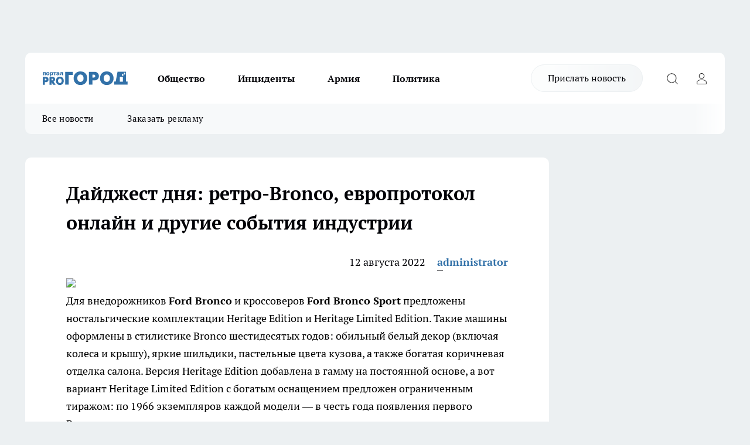

--- FILE ---
content_type: text/html; charset=utf-8
request_url: https://vladivostoktimes.ru/raznoe/2008
body_size: 27805
content:
<!DOCTYPE html><html lang="ru" id="KIROV"><head><meta charSet="utf-8" data-next-head=""/><meta name="viewport" content="width=device-width, initial-scale=1" data-next-head=""/><meta property="og:url" content="https://vladivostoktimes.ru/raznoe/2008" data-next-head=""/><meta name="twitter:card" content="summary" data-next-head=""/><title data-next-head="">Дайджест дня: ретро-Bronco, европротокол онлайн и другие события индустрии</title><meta name="keywords" content="" data-next-head=""/><meta name="description" content="Для внедорожников Ford Bronco и кроссоверов Ford Bronco Sport предложены ностальгические комплектации Heritage Edition и Heritage Limited Edition. Такие машины оформлены в стилистике Bronco шестидесятых годов: обильный белый декор (включая колеса и крышу), яркие шильдики, пастельные цвета кузова, а также богатая коричневая отделка салона. Версия Heritage Edition добавлена в гамму на постоянной основе, а вот вариант Heritage Limited Edition с богатым оснащением предложен ограниченным тиражом: по 1966 экземпляров каждой модели — в честь года появления первого Bronco." data-next-head=""/><meta property="og:type" content="article" data-next-head=""/><meta property="og:title" content="Дайджест дня: ретро-Bronco, европротокол онлайн и другие события индустрии" data-next-head=""/><meta property="og:description" content="Для внедорожников Ford Bronco и кроссоверов Ford Bronco Sport предложены ностальгические комплектации Heritage Edition и Heritage Limited Edition. Такие машины оформлены в стилистике Bronco шестидесятых годов: обильный белый декор (включая колеса и крышу), яркие шильдики, пастельные цвета кузова, а также богатая коричневая отделка салона. Версия Heritage Edition добавлена в гамму на постоянной основе, а вот вариант Heritage Limited Edition с богатым оснащением предложен ограниченным тиражом: по 1966 экземпляров каждой модели — в честь года появления первого Bronco." data-next-head=""/><meta property="og:image" content="/userfiles/pictitle/2008.png" data-next-head=""/><meta property="og:image:width" content="800" data-next-head=""/><meta property="og:image:height" content="400" data-next-head=""/><meta property="og:site_name" content="Pro Город Владивосток Владивосток" data-next-head=""/><meta name="twitter:title" content="Дайджест дня: ретро-Bronco, европротокол онлайн и другие события индустрии" data-next-head=""/><meta name="twitter:description" content="Для внедорожников Ford Bronco и кроссоверов Ford Bronco Sport предложены ностальгические комплектации Heritage Edition и Heritage Limited Edition. Такие машины оформлены в стилистике Bronco шестидесятых годов: обильный белый декор (включая колеса и крышу), яркие шильдики, пастельные цвета кузова, а также богатая коричневая отделка салона. Версия Heritage Edition добавлена в гамму на постоянной основе, а вот вариант Heritage Limited Edition с богатым оснащением предложен ограниченным тиражом: по 1966 экземпляров каждой модели — в честь года появления первого Bronco." data-next-head=""/><meta name="twitter:image:src" content="/userfiles/pictitle/2008.png" data-next-head=""/><link rel="canonical" href="https://vladivostoktimes.ru/raznoe/2008" data-next-head=""/><link rel="amphtml" href="https://vladivostoktimes.ru/amp/2008" data-next-head=""/><meta name="robots" content="max-image-preview:large" data-next-head=""/><meta name="author" content="https://vladivostoktimes.ru/redactors/1" data-next-head=""/><meta property="og:locale" content="ru_RU" data-next-head=""/><link rel="preload" href="/fonts/ptserif.woff2" type="font/woff2" as="font" crossorigin="anonymous"/><link rel="preload" href="/fonts/ptserifbold.woff2" type="font/woff2" as="font" crossorigin="anonymous"/><link rel="manifest" href="/manifest.json"/><link type="application/rss+xml" href="https://vladivostoktimes.ru/rss.xml" rel="alternate" title="Новости Владивостока и Приморского края | Pro Город Владивосток"/><link rel="preload" href="/_next/static/css/2b22fb226a07aa76.css" as="style"/><link rel="preload" href="/_next/static/css/dcff7c985eafaa06.css" as="style"/><link rel="preload" href="/_next/static/css/e0b2c6c55ac76073.css" as="style"/><script type="application/ld+json" data-next-head="">{
                  "@context":"http://schema.org",
                  "@type": "Article",
                  "headline": "Дайджест дня: ретро-Bronco, европротокол онлайн и другие события индустрии ",
                  "image": "https://vladivostoktimes.ru/userfiles/pictitle/2008.png",
                  "author": [
                    {
                      "@type":"Person",
                      "name":"administrator",
                      "url": "https://vladivostoktimes.ru/redactors/1"
                    }
                  ],
                  "@graph": [
                      {
                        "@type":"BreadcrumbList",
                        "itemListElement":[
                            {
                              "@type":"ListItem",
                              "position":1,
                              "item":{
                                "@id":"https://vladivostoktimes.ru/raznoe",
                                "name":"Разное"
                               }
                             }
                           ]
                       },
                       {
                        "@type": "NewsArticle",
                        "@id": "https://vladivostoktimes.ru/raznoe/2008",
                        "headline": "Дайджест дня: ретро-Bronco, европротокол онлайн и другие события индустрии ",
                        "datePublished":"2022-08-11T23:11:00.000Z",
                        "dateModified":"2025-09-05T11:26:49.000Z",
                        "text": "                                                  Для внедорожников Ford Bronco и кроссоверов Ford Bronco Sport предложены ностальгические комплектации Heritage Edition и Heritage Limited Edition. Такие машины оформлены в стилистике Bronco шестидесятых годов: обильный белый декор (включая колеса и крышу), яркие шильдики, пастельные цвета кузова, а также богатая коричневая отделка салона. Версия Heritage Edition добавлена в гамму на постоянной основе, а вот вариант Heritage Limited Edition с богатым оснащением предложен ограниченным тиражом: по 1966 экземпляров каждой модели — в честь года появления первого Bronco.    Опубликован тизер концепт-кара Acura Precision EV, который станет предвестником первого серийного электромобиля марки. Речь идет о кроссовере, разработка которого ведется совместно с концерном General Motors на его модульной платформе Ultium. Серийная электро-Acura появится только в 2024 году, а концепт-кар будет рассекречен уже 18 августа на автомобильной неделе в американском Монтерее.    Компания Brabus предложила комплексную программу тюнинга для электромобиля Mercedes-Benz EQS. Электротехника осталась нетронутой, зато специалисты Брабуса поработали над аэродинамикой. Дополнительные накладки на колесных арках, спойлер и новый диффузор доводились в аэродинамической трубе: заявлено, что действующая на автомобиль подъемная сила снижена на 40%. Вкупе с новыми 22-дюймовыми колесами и перекалиброванной пневмоподвеской (они сильнее приживает машину к дороге) коэффициент аэродинамического сопротивления снижен на 7,2%, что должно привести к уменьшению расхода электричества. Также предложена перешивка салона.    Компания Maserati к 2025 году откажется от нынешнего дуэта соплатформенных седанов Ghibli и Quattroporte. Вместо них появится одна модель размером с нынешний Maserati Ghibli (на фото), но называться этот седан будет Quattroporte. У него обязательно будет чисто электрическая модификация с приставкой Folgore, но и версии с бензиновыми моторами сохранятся: полный переход на электромобили у Maserati запланирован только на 2030 год. Впрочем, двигатель V8 исчезнет из гаммы гораздо раньше: сейчас такие моторы ставят только на самые экстремальные версии моделей Ghibli, Quattroporte и Levante.    В Индонезии представлен рестайлинговый кросс-вэн Mitsubishi Xpander Cross, хотя базовый однообъемник Xpander обновили еще прошлой осенью. Перечень изменений тот же: другой дизайн, светотехника и «внедорожный» обвес. Дорожный просвет такой же, как у базовой модели: 220 или 225 мм в зависимости от типа трансмиссии (вариатор или «механика»). Салон тоже обновлен, причем только Cross-версии достались виртуальные приборы и девятидюймовый экран медиасистемы (обычный Xpander имеет максимум восемь дюймов). Двигатель 1.5 (105 л.с.) прежний.    Возобновил работу шинный завод компании Yokohama, расположенный в Липецкой области. Предприятие с штатом 760 человек находилось в простое с марта, последние пять месяцев незанятые сотрудники получали две трети заработной платы. Также еще 1 августа к работе вернулся российский шинный завод компании Continental.    Оформить ДТП по европротоколу теперь можно с помощью мобильного приложения «Госуслуги Авто». Ранее это было возможно только в приложении «Помощник ОСАГО». Онлайн-услуга позволит сократить время оформления европротокола и избавит от необходимости посещения страховой компании. Оформив европотокол через приложение можно рассчитывать на выплату до 400 тысяч рублей. Но для этого необходимо зафиксировать камерой мобильного телефона с включенной геолокацией общий вид места ДТП, повреждения обеих машин, госномера и следы торможения.  Также сегодня мы рассказали о минивэне Geely Jiaji L, пикапе GMC Canyon и грядущих новинках из Китая. ",
                        "author": [
                             {
                               "@type":"Person",
                               "name":"administrator",
                               "url": "https://vladivostoktimes.ru/redactors/1"
                              }
                          ],
                        "about": [],
                        "url": "https://vladivostoktimes.ru/raznoe/2008",
                        "image": "https://vladivostoktimes.ru/userfiles/pictitle/2008.png"
                       }
                   ]
               }
              </script><link rel="stylesheet" href="/_next/static/css/2b22fb226a07aa76.css" data-n-g=""/><link rel="stylesheet" href="/_next/static/css/dcff7c985eafaa06.css" data-n-p=""/><link rel="stylesheet" href="/_next/static/css/e0b2c6c55ac76073.css" data-n-p=""/><noscript data-n-css=""></noscript><script defer="" noModule="" src="/_next/static/chunks/polyfills-42372ed130431b0a.js"></script><script src="/_next/static/chunks/webpack-e830e61e62de3be2.js" defer=""></script><script src="/_next/static/chunks/framework-d33e0fe36067854f.js" defer=""></script><script src="/_next/static/chunks/main-1b4abd9deb42ed94.js" defer=""></script><script src="/_next/static/chunks/pages/_app-a7a1d0c3a966b4e8.js" defer=""></script><script src="/_next/static/chunks/5494-067fba47ae41196a.js" defer=""></script><script src="/_next/static/chunks/7035-3b3d880e7551c466.js" defer=""></script><script src="/_next/static/chunks/8823-615ff6054d00f2a6.js" defer=""></script><script src="/_next/static/chunks/4663-79ff7a4da03adf15.js" defer=""></script><script src="/_next/static/chunks/8345-11b275cf340c2d7e.js" defer=""></script><script src="/_next/static/chunks/9704-cb3dc341950fa7b7.js" defer=""></script><script src="/_next/static/chunks/2524-1baf07b6b26d2f1b.js" defer=""></script><script src="/_next/static/chunks/pages/%5Brubric%5D/%5Bid%5D-109ef51176bf3423.js" defer=""></script><script src="/_next/static/9Ty-xht_VNJi_NKa0aE_t/_buildManifest.js" defer=""></script><script src="/_next/static/9Ty-xht_VNJi_NKa0aE_t/_ssgManifest.js" defer=""></script><style id="__jsx-338156427">.pensnewsHeader.jsx-338156427 .header_hdrWrp__g7C1R.jsx-338156427{background-color:#ffcc01}@media screen and (max-width:1024px){.header_hdr__PoRiO.pensnewsHeader.jsx-338156427{border-bottom:none}}@media screen and (max-width:640px){.header_hdr__PoRiO.pensnewsHeader.jsx-338156427{border-left:none;border-right:none}}</style><style id="__jsx-9e1d86d8dcbbd77e">.logoPg23.jsx-9e1d86d8dcbbd77e{width:110px}.logo-irkutsk.jsx-9e1d86d8dcbbd77e,.logo-irkutsk.jsx-9e1d86d8dcbbd77e img.jsx-9e1d86d8dcbbd77e{width:180px}.pensnewsHeader.jsx-9e1d86d8dcbbd77e{width:110px}.logo-media41.jsx-9e1d86d8dcbbd77e{width:105px}.logo-gorodglazov.jsx-9e1d86d8dcbbd77e{width:105px}@media screen and (max-width:1024px){.logoPg23.jsx-9e1d86d8dcbbd77e{width:85px}.logo-media41.jsx-9e1d86d8dcbbd77e{width:70px}.pensnewsHeader.jsx-9e1d86d8dcbbd77e{width:88px}.logo-irkutsk.jsx-9e1d86d8dcbbd77e,.logo-irkutsk.jsx-9e1d86d8dcbbd77e img.jsx-9e1d86d8dcbbd77e{width:110px}}</style><style id="__jsx-450900186">.pensnewsHeader.link-custom_lkg__Bk_XG.jsx-450900186{background:#fff}</style><style id="__jsx-4bc5312448bc76c0">.pensnewsHeader.jsx-4bc5312448bc76c0{background:#ffc000}.pensnewsHeader.jsx-4bc5312448bc76c0::before{background:-webkit-linear-gradient(left,rgba(255,255,255,0)0%,#ffc000 100%);background:-moz-linear-gradient(left,rgba(255,255,255,0)0%,#ffc000 100%);background:-o-linear-gradient(left,rgba(255,255,255,0)0%,#ffc000 100%);background:linear-gradient(to right,rgba(255,255,255,0)0%,#ffc000 100%)}</style></head><body><div id="body-scripts"></div><div id="__next"><div></div><div class="project-layout_projectLayout__TJqPM"><div class="banner-top_top__xsfew"><div class="banner-top_topPushLinkIframe__PFcUK"></div></div><header class="jsx-338156427 header_hdr__PoRiO logo-vladivostoktimes"><div class="container-layout_container__qIK7r"><div class="jsx-338156427 header_hdrWrp__g7C1R"><button type="button" aria-label="Открыть меню" class="burger_burger__NqMNl burger_burgerHide__uhY8_"></button><div class="jsx-9e1d86d8dcbbd77e logo_lg__vBVQp logo-vladivostoktimes"><a href="/"><img src="/logo.svg" alt="Логотип новостного портала Прогород" width="146" loading="lazy" class="jsx-9e1d86d8dcbbd77e"/></a></div><div class="jsx-338156427 "><nav class=""><ul class="nav_nv__KXTxf nav_nvMain__7cvF2"><li><a class="nav_nvLk__CFg_j" target="_blank" href="/obsestvo">Общество</a></li><li><a class="nav_nvLk__CFg_j" href="/incident">Инциденты</a></li><li><a class="nav_nvLk__CFg_j" href="/armia">Армия</a></li><li><a class="nav_nvLk__CFg_j" href="/policy">Политика</a></li></ul></nav></div><div class="jsx-338156427 header_hdrBtnRight__Yggmd"><a class="link-custom_lkg__Bk_XG link-custom_lkgHdr__uc6rT logo-vladivostoktimes" href="/offer-news">Прислать новость</a><button type="button" aria-label="Открыть поиск" class="jsx-338156427 header_hdrBtnIcon__g_dY2 header_hdrBtnIconSrch__xQWbI"></button><button type="button" aria-label="Войти на сайт" class="jsx-338156427 header_hdrBtnIcon__g_dY2 header_hdrBtnIconPrfl__HERVg"></button></div></div></div></header><div class="jsx-4bc5312448bc76c0 sub-menu_sbm__nbuXj"><div class="container-layout_container__qIK7r"><div class="jsx-4bc5312448bc76c0 sub-menu_sbmWrp__oDFa1 logo-vladivostoktimes"><ul class="jsx-4bc5312448bc76c0 sub-menu_sbmLs__G2_MO"><li><a class="sub-menu_sbmLk__RAO8Y" href="/articles">Все новости</a></li><li><a class="sub-menu_sbmLk__RAO8Y" rel="noopener noreferrer" target="_blank" href="https://vk.com/yulia_progorod21	">Заказать рекламу</a></li></ul></div></div></div><div class="container-layout_container__qIK7r"></div><div class="notifycation_notifycation__X6Fsx notifycation_notifycationActive__tGtsQ"><div class="notifycation_notifycationWrap__4oNJ1"><div class="notifycation_notifycationInfoText__vfloO"><span class="notifycation_notifycationText__aBfj9"><p>Во время посещения сайта Вы соглашаетесь&nbsp;с&nbsp;использованием файлов cookie,&nbsp;которые указаны&nbsp;в&nbsp;<a href="/privacy_policy">Политике обработки персональных данных</a>.</p></span></div><button class="button_button__dZRSb notifycation_notifycationBtn__edFSx" type="button">Принять</button></div></div><main><div class="container-layout_container__qIK7r"><div id="article-main"><div class="article-next is-current" data-article-id="2008"><div class="project-col2-layout_grid__bQHyt"><div><div><div class="article_article__3oP52" itemType="http://schema.org/NewsArticle" itemScope=""><meta itemProp="identifier" content="2008"/><meta itemProp="name" content="Дайджест дня: ретро-Bronco, европротокол онлайн и другие события индустрии"/><div class="article-body_articleBody__nbWQO" itemProp="articleBody" id="articleBody"><div class="article-layout_wrap__N3OU6"><h1 itemProp="headline">Дайджест дня: ретро-Bronco, европротокол онлайн и другие события индустрии</h1><ul class="article-info_articleInfo__rt3Kc"><li class="article-info_articleInfoItem__UkdWc"><span itemProp="datePublished" content="12 августа 2022" class="article-info_articleInfoDate__f8F79">12 августа 2022</span></li><li class="article-info_articleInfoItem__UkdWc" itemProp="author" itemScope="" itemType="http://schema.org/Person"><meta itemProp="name" content="administrator"/><a class="article-info_articleInfoAuthor__lRZFT" itemProp="url" href="/redactors/1">administrator</a></li></ul><div>
<img class="aligncenter" src="http://autoreview.ru/images/Article/1745/Article_174544_860_575.jpg" width="695">                                                  <p>Для внедорожников <strong>Ford Bronco</strong> и кроссоверов <strong>Ford Bronco Sport</strong> предложены ностальгические комплектации Heritage Edition и Heritage Limited Edition. Такие машины оформлены в стилистике Bronco шестидесятых годов: обильный белый декор (включая колеса и крышу), яркие шильдики, пастельные цвета кузова, а также богатая коричневая отделка салона. Версия Heritage Edition добавлена в гамму на постоянной основе, а вот вариант Heritage Limited Edition с богатым оснащением предложен ограниченным тиражом: по 1966 экземпляров каждой модели — в честь года появления первого Bronco.</p>  <p><img class="aligncenter" src="https://autoreview.ru/images/gallery/%D0%9D%D0%BE%D0%B2%D0%BE%D1%81%D1%82%D0%B8/2022/August/11/digest-Acura-Precision-EV.jpg" width="695"></p></div><div>  <p>Опубликован тизер концепт-кара <strong>Acura Precision EV</strong>, который станет предвестником первого серийного электромобиля марки. Речь идет о кроссовере, разработка которого ведется совместно с концерном General Motors на его модульной платформе Ultium. Серийная электро-Acura появится только в 2024 году, а концепт-кар будет рассекречен уже 18 августа на автомобильной неделе в американском Монтерее.</p></div><div>    <p>Компания <strong>Brabus</strong> предложила комплексную программу тюнинга для электромобиля Mercedes-Benz EQS. Электротехника осталась нетронутой, зато специалисты Брабуса поработали над аэродинамикой. Дополнительные накладки на колесных арках, спойлер и новый диффузор доводились в аэродинамической трубе: заявлено, что действующая на автомобиль подъемная сила снижена на 40%. Вкупе с новыми 22-дюймовыми колесами и перекалиброванной пневмоподвеской (они сильнее приживает машину к дороге) коэффициент аэродинамического сопротивления снижен на 7,2%, что должно привести к уменьшению расхода электричества. Также предложена перешивка салона.</p></div><div>  <p><img class="aligncenter" src="https://autoreview.ru/images/gallery/%D0%9D%D0%BE%D0%B2%D0%BE%D1%81%D1%82%D0%B8/2022/August/11/digest-maserati-ghibli.jpg" width="695"></p>  <p>Компания <strong>Maserati</strong> к 2025 году откажется от нынешнего дуэта соплатформенных седанов Ghibli и Quattroporte. Вместо них появится одна модель размером с нынешний Maserati Ghibli (на фото), но называться этот седан будет Quattroporte. У него обязательно будет чисто электрическая модификация с приставкой Folgore, но и версии с бензиновыми моторами сохранятся: полный переход на электромобили у Maserati запланирован только на 2030 год. Впрочем, двигатель V8 исчезнет из гаммы гораздо раньше: сейчас такие моторы ставят только на самые экстремальные версии моделей Ghibli, Quattroporte и Levante.</p>    <p>В Индонезии представлен рестайлинговый кросс-вэн <strong>Mitsubishi </strong><strong>Xpander </strong><strong>Cross</strong>, хотя базовый однообъемник Xpander обновили еще прошлой осенью. Перечень изменений тот же: другой дизайн, светотехника и «внедорожный» обвес. Дорожный просвет такой же, как у базовой модели: 220 или 225 мм в зависимости от типа трансмиссии (вариатор или «механика»). Салон тоже обновлен, причем только Cross-версии достались виртуальные приборы и девятидюймовый экран медиасистемы (обычный Xpander имеет максимум восемь дюймов). Двигатель 1.5 (105 л.с.) прежний.</p>  <p><img class="aligncenter" src="https://autoreview.ru/images/gallery/%D0%9D%D0%BE%D0%B2%D0%BE%D1%81%D1%82%D0%B8/2022/August/11/digest-yokohama.jpg" width="695"></p>  <p>Возобновил работу шинный завод компании <strong>Yokohama</strong>, расположенный в Липецкой области. Предприятие с штатом 760 человек находилось в простое с марта, последние пять месяцев незанятые сотрудники получали две трети заработной платы. Также еще 1 августа к работе вернулся российский шинный завод компании Continental.</p>  <p><img class="aligncenter" src="https://autoreview.ru/images/gallery/%D0%9D%D0%BE%D0%B2%D0%BE%D1%81%D1%82%D0%B8/2022/August/11/digest-euro.jpg" width="695"></p>  <p>Оформить ДТП по <strong>европротоколу</strong> теперь можно с помощью мобильного приложения «Госуслуги Авто». Ранее это было возможно только в приложении «Помощник ОСАГО». Онлайн-услуга позволит сократить время оформления европротокола и избавит от необходимости посещения страховой компании. Оформив европотокол через приложение можно рассчитывать на выплату до 400 тысяч рублей. Но для этого необходимо зафиксировать камерой мобильного телефона с включенной геолокацией общий вид места ДТП, повреждения обеих машин, госномера и следы торможения.</p>  <p>Также сегодня мы рассказали о минивэне <strong>Geely Jiaji L</strong>, пикапе <strong>GMC Canyon</strong> и грядущих <strong>новинках из Китая</strong>.</p>
</div><div class="article-body_articleBodyGallery__LAio8"></div></div></div><p>...</p><div class="article-social_articleSocial__S4rQr"><ul class="article-social_articleSocialList__tZ8Wb"><li class="article-social_articleSocialItem__YAXb7"><button class="react-share__ShareButton article-social_articleSocialIcon__IbSjb article-social_articleSocialIconVk__bimAD" style="background-color:transparent;border:none;padding:0;font:inherit;color:inherit;cursor:pointer"> </button><span class="react-share__ShareCount article-social_articleSocialCount__cuBt_"></span></li><li class="article-social_articleSocialItem__YAXb7"><button class="react-share__ShareButton article-social_articleSocialIcon__IbSjb article-social_articleSocialIconWs__IDcaX" style="background-color:transparent;border:none;padding:0;font:inherit;color:inherit;cursor:pointer"></button></li><li class="article-social_articleSocialItem__YAXb7"><button class="react-share__ShareButton" style="background-color:transparent;border:none;padding:0;font:inherit;color:inherit;cursor:pointer"><span class="article-social_articleSocialIcon__IbSjb article-social_articleSocialIconTm__h6xgf"></span></button></li></ul></div><div><div class="bannersInnerArticleAfterTags"></div></div></div></div></div><div class="project-col2-layout_colRight__MHD0n"><div class="rows-layout_rows__Xvg8M"><div class="contentRightMainBanner"></div><div class="news-column_nwsCln__ZqIF_"><div class="news-column_nwsClnInner__Dhv6L" style="height:auto"><h2 class="news-column_nwsClnTitle___uKYI">Популярное</h2><ul class="news-column_nwsClnContainer__ZrAFb"><li class="news-column-item_newsColumnItem__wsaw4"><a class="news-column-item_newsColumnItemLink__1FjRT" title="Мясо становится нежным и сочным, если добавить в фарш то, что знали еще наши прабабушки" href="/lifehack/49685"><h3 class="news-column-item_newsColumnItemTitle__NZUkM"><span class="news-column-item_newsColumnItemTitleInner__H_Zhk">Мясо становится нежным и сочным, если добавить в фарш то, что знали еще наши прабабушки</span></h3><span class="news-column-item_newsColumnItemTime__P0OWS">2 января </span></a></li><li class="news-column-item_newsColumnItem__wsaw4"><a class="news-column-item_newsColumnItemLink__1FjRT" title="7 января откроется лыжная трасса в Приморском парке: без лыж вход запрещен" href="/sport/49777"><h3 class="news-column-item_newsColumnItemTitle__NZUkM"><span class="news-column-item_newsColumnItemTitleInner__H_Zhk">7 января откроется лыжная трасса в Приморском парке: без лыж вход запрещен</span></h3><span class="news-column-item_newsColumnItemTime__P0OWS">4 января </span></a></li><li class="news-column-item_newsColumnItem__wsaw4"><a class="news-column-item_newsColumnItemLink__1FjRT" title="Приморье готовит спортивный рекорд: 1000 событий и международные игры с 15 видами спорта" href="/sport/49871"><h3 class="news-column-item_newsColumnItemTitle__NZUkM"><span class="news-column-item_newsColumnItemTitleInner__H_Zhk">Приморье готовит спортивный рекорд: 1000 событий и международные игры с 15 видами спорта</span></h3><span class="news-column-item_newsColumnItemTime__P0OWS">9 января </span></a></li><li class="news-column-item_newsColumnItem__wsaw4"><a class="news-column-item_newsColumnItemLink__1FjRT" title="Во Владивостоке разыграли миллион рублей на турнире Tekken 8" href="/sport/49034"><h3 class="news-column-item_newsColumnItemTitle__NZUkM"><span class="news-column-item_newsColumnItemTitleInner__H_Zhk">Во Владивостоке разыграли миллион рублей на турнире Tekken 8</span></h3><span class="news-column-item_newsColumnItemTime__P0OWS">19 декабря <!-- -->2025</span></a></li><li class="news-column-item_newsColumnItem__wsaw4"><a class="news-column-item_newsColumnItemLink__1FjRT" title="Десятки закрытий во Владивостоке: как 2025 год разорил бизнес" href="/dengi/49275"><h3 class="news-column-item_newsColumnItemTitle__NZUkM"><span class="news-column-item_newsColumnItemTitleInner__H_Zhk">Десятки закрытий во Владивостоке: как 2025 год разорил бизнес</span></h3><span class="news-column-item_newsColumnItemTime__P0OWS">25 декабря <!-- -->2025</span></a></li><li class="news-column-item_newsColumnItem__wsaw4"><a class="news-column-item_newsColumnItemLink__1FjRT" title="Горнолыжный комплекс «Хехцир» открывает сезон 27 декабря после долгих ожиданий" href="/sport/49362"><h3 class="news-column-item_newsColumnItemTitle__NZUkM"><span class="news-column-item_newsColumnItemTitleInner__H_Zhk">Горнолыжный комплекс «Хехцир» открывает сезон 27 декабря после долгих ожиданий</span></h3><span class="news-column-item_newsColumnItemTime__P0OWS">26 декабря <!-- -->2025</span></a></li><li class="news-column-item_newsColumnItem__wsaw4"><a class="news-column-item_newsColumnItemLink__1FjRT" title="Четырем знакам зодиака гарантирован взлет удачи с нового года: астролог раскрыла секрет везения" href="/lifehack/49422"><h3 class="news-column-item_newsColumnItemTitle__NZUkM"><span class="news-column-item_newsColumnItemTitleInner__H_Zhk">Четырем знакам зодиака гарантирован взлет удачи с нового года: астролог раскрыла секрет везения</span></h3><span class="news-column-item_newsColumnItemTime__P0OWS">27 декабря <!-- -->2025</span></a></li><li class="news-column-item_newsColumnItem__wsaw4"><a class="news-column-item_newsColumnItemLink__1FjRT" title="На Новый год электрички Приморья изменят маршруты и отменят 3 рейса" href="/news/49030"><h3 class="news-column-item_newsColumnItemTitle__NZUkM"><span class="news-column-item_newsColumnItemTitleInner__H_Zhk">На Новый год электрички Приморья изменят маршруты и отменят 3 рейса</span></h3><span class="news-column-item_newsColumnItemTime__P0OWS">19 декабря <!-- -->2025</span></a></li><li class="news-column-item_newsColumnItem__wsaw4"><a class="news-column-item_newsColumnItemLink__1FjRT" title="«Сероквель» исчез из аптек Владивостока: психиатры бьют тревогу" href="/news/49492"><h3 class="news-column-item_newsColumnItemTitle__NZUkM"><span class="news-column-item_newsColumnItemTitleInner__H_Zhk">«Сероквель» исчез из аптек Владивостока: психиатры бьют тревогу</span></h3><span class="news-column-item_newsColumnItemTime__P0OWS">28 декабря <!-- -->2025</span></a></li><li class="news-column-item_newsColumnItem__wsaw4"><a class="news-column-item_newsColumnItemLink__1FjRT" title="Бесплатные мастер-классы по кёрлингу во Владивостоке разбирают только по записи" href="/sport/49837"><h3 class="news-column-item_newsColumnItemTitle__NZUkM"><span class="news-column-item_newsColumnItemTitleInner__H_Zhk">Бесплатные мастер-классы по кёрлингу во Владивостоке разбирают только по записи</span></h3><span class="news-column-item_newsColumnItemTime__P0OWS">7 января </span></a></li><li class="news-column-item_newsColumnItem__wsaw4"><a class="news-column-item_newsColumnItemLink__1FjRT" title="Браташ отрицает переход в «Адмирал»: «Это не соответствует действительности»" href="/sport/49642"><h3 class="news-column-item_newsColumnItemTitle__NZUkM"><span class="news-column-item_newsColumnItemTitleInner__H_Zhk">Браташ отрицает переход в «Адмирал»: «Это не соответствует действительности»</span></h3><span class="news-column-item_newsColumnItemTime__P0OWS">31 декабря <!-- -->2025</span></a></li><li class="news-column-item_newsColumnItem__wsaw4"><a class="news-column-item_newsColumnItemLink__1FjRT" title="Четверо малышей родились в Приморье в ночь на новый год" href="/news/49655"><h3 class="news-column-item_newsColumnItemTitle__NZUkM"><span class="news-column-item_newsColumnItemTitleInner__H_Zhk">Четверо малышей родились в Приморье в ночь на новый год</span></h3><span class="news-column-item_newsColumnItemTime__P0OWS">1 января </span></a></li><li class="news-column-item_newsColumnItem__wsaw4"><a class="news-column-item_newsColumnItemLink__1FjRT" title="Емкость с водой не треснет морозом: простой способ, который спасает каждый сезон" href="/lifehack/49099"><h3 class="news-column-item_newsColumnItemTitle__NZUkM"><span class="news-column-item_newsColumnItemTitleInner__H_Zhk">Емкость с водой не треснет морозом: простой способ, который спасает каждый сезон</span></h3><span class="news-column-item_newsColumnItemTime__P0OWS">21 декабря <!-- -->2025</span></a></li><li class="news-column-item_newsColumnItem__wsaw4"><a class="news-column-item_newsColumnItemLink__1FjRT" title="«Сибирь» разгромила «Адмирал» 4:2, забив три шайбы в начале матча" href="/sport/49519"><h3 class="news-column-item_newsColumnItemTitle__NZUkM"><span class="news-column-item_newsColumnItemTitleInner__H_Zhk">«Сибирь» разгромила «Адмирал» 4:2, забив три шайбы в начале матча</span></h3><span class="news-column-item_newsColumnItemTime__P0OWS">28 декабря <!-- -->2025</span></a></li><li class="news-column-item_newsColumnItem__wsaw4"><a class="news-column-item_newsColumnItemLink__1FjRT" title="Под бой курантов их ждёт волшебство: астролог назвала самых везучих знаков зодиака" href="/lifehack/49378"><h3 class="news-column-item_newsColumnItemTitle__NZUkM"><span class="news-column-item_newsColumnItemTitleInner__H_Zhk">Под бой курантов их ждёт волшебство: астролог назвала самых везучих знаков зодиака</span></h3><span class="news-column-item_newsColumnItemTime__P0OWS">27 декабря <!-- -->2025</span></a></li><li class="news-column-item_newsColumnItem__wsaw4"><a class="news-column-item_newsColumnItemLink__1FjRT" title="«Золотая шайба» стартует: 6 турниров Приморья в борьбе за финал" href="/sport/49660"><h3 class="news-column-item_newsColumnItemTitle__NZUkM"><span class="news-column-item_newsColumnItemTitleInner__H_Zhk">«Золотая шайба» стартует: 6 турниров Приморья в борьбе за финал</span></h3><span class="news-column-item_newsColumnItemTime__P0OWS">1 января </span></a></li><li class="news-column-item_newsColumnItem__wsaw4"><a class="news-column-item_newsColumnItemLink__1FjRT" title="«Адмирал» на краю пропасти: спасение от последнего места против «Сибири»" href="/sport/49497"><h3 class="news-column-item_newsColumnItemTitle__NZUkM"><span class="news-column-item_newsColumnItemTitleInner__H_Zhk">«Адмирал» на краю пропасти: спасение от последнего места против «Сибири»</span></h3><span class="news-column-item_newsColumnItemTime__P0OWS">28 декабря <!-- -->2025</span></a></li><li class="news-column-item_newsColumnItem__wsaw4"><a class="news-column-item_newsColumnItemLink__1FjRT" title="Волнообразные морозы и циклон: синоптик Кубай о погоде на новый год в Приморье" href="/news/49610"><h3 class="news-column-item_newsColumnItemTitle__NZUkM"><span class="news-column-item_newsColumnItemTitleInner__H_Zhk">Волнообразные морозы и циклон: синоптик Кубай о погоде на новый год в Приморье</span></h3><span class="news-column-item_newsColumnItemTime__P0OWS">31 декабря <!-- -->2025</span></a></li><li class="news-column-item_newsColumnItem__wsaw4"><a class="news-column-item_newsColumnItemLink__1FjRT" title="Олсон открыл счет 2026-го в КХЛ: «Адмирал» ведет против «Амура»" href="/sport/49745"><h3 class="news-column-item_newsColumnItemTitle__NZUkM"><span class="news-column-item_newsColumnItemTitleInner__H_Zhk">Олсон открыл счет 2026-го в КХЛ: «Адмирал» ведет против «Амура»</span></h3><span class="news-column-item_newsColumnItemTime__P0OWS">3 января </span></a></li><li class="news-column-item_newsColumnItem__wsaw4"><a class="news-column-item_newsColumnItemLink__1FjRT" title="В Уссурийск назначен новый прокурор из Дальнереченска" href="/news/48980"><h3 class="news-column-item_newsColumnItemTitle__NZUkM"><span class="news-column-item_newsColumnItemTitleInner__H_Zhk">В Уссурийск назначен новый прокурор из Дальнереченска</span></h3><span class="news-column-item_newsColumnItemTime__P0OWS">18 декабря <!-- -->2025</span></a></li></ul><div class="loader_loader__JGzFU"><div class="loader_loaderEllips__3ZD2W"><div></div><div></div><div></div><div></div></div></div></div></div></div></div></div><div class="project-col3-layout_grid__g_pTk project-col3-layout-news"><div class="project-col3-layout_colLeft__qJTHK"><div class="news-column_nwsCln__ZqIF_"><div class="news-column_nwsClnInner__Dhv6L" style="height:auto"><h2 class="news-column_nwsClnTitle___uKYI">Последние новости</h2><ul class="news-column_nwsClnContainer__ZrAFb"><li class="news-column-item_newsColumnItem__wsaw4"><a class="news-column-item_newsColumnItemLink__1FjRT" title="Одна столовая ложка в барабан - и стиральная машина забудет о грибке на целый год" href="/lifehack/50026"><h3 class="news-column-item_newsColumnItemTitle__NZUkM"><span class="news-column-item_newsColumnItemTitleInner__H_Zhk">Одна столовая ложка в барабан - и стиральная машина забудет о грибке на целый год</span></h3><span class="news-column-item_newsColumnItemTime__P0OWS">18:40</span></a></li><li class="news-column-item_newsColumnItem__wsaw4"><a class="news-column-item_newsColumnItemLink__1FjRT" title="Секретный компонент в фарше, который превращает обычные пельмени в деликатес — его никто не добавляет" href="/lifehack/50025"><h3 class="news-column-item_newsColumnItemTitle__NZUkM"><span class="news-column-item_newsColumnItemTitleInner__H_Zhk">Секретный компонент в фарше, который превращает обычные пельмени в деликатес — его никто не добавляет</span></h3><span class="news-column-item_newsColumnItemTime__P0OWS">17:40</span></a></li><li class="news-column-item_newsColumnItem__wsaw4"><a class="news-column-item_newsColumnItemLink__1FjRT" title="Вахтовик раскрыл секреты: что скрывают те, кто работает на Севере" href="/dengi/50024"><h3 class="news-column-item_newsColumnItemTitle__NZUkM"><span class="news-column-item_newsColumnItemTitleInner__H_Zhk">Вахтовик раскрыл секреты: что скрывают те, кто работает на Севере</span></h3><span class="news-column-item_newsColumnItemTime__P0OWS">14:50</span></a></li><li class="news-column-item_newsColumnItem__wsaw4"><a class="news-column-item_newsColumnItemLink__1FjRT" title="Село, которое признала весь мир: история российской деревни с международной репутацией" href="/kultura/50022"><h3 class="news-column-item_newsColumnItemTitle__NZUkM"><span class="news-column-item_newsColumnItemTitleInner__H_Zhk">Село, которое признала весь мир: история российской деревни с международной репутацией</span></h3><span class="news-column-item_newsColumnItemTime__P0OWS">13:50</span></a></li><li class="news-column-item_newsColumnItem__wsaw4"><a class="news-column-item_newsColumnItemLink__1FjRT" title="Забыла об этом чуде и ванна сияет белизной: копеечный трюк против многолетней грязи на стенках" href="/lifehack/50021"><h3 class="news-column-item_newsColumnItemTitle__NZUkM"><span class="news-column-item_newsColumnItemTitleInner__H_Zhk">Забыла об этом чуде и ванна сияет белизной: копеечный трюк против многолетней грязи на стенках</span></h3><span class="news-column-item_newsColumnItemTime__P0OWS">12:20</span></a></li><li class="news-column-item_newsColumnItem__wsaw4"><a class="news-column-item_newsColumnItemLink__1FjRT" title="В Приморье 126 тысяч пенсионеров выбрали активное долголетие вместо скамейки" href="/sport/50041"><h3 class="news-column-item_newsColumnItemTitle__NZUkM"><span class="news-column-item_newsColumnItemTitleInner__H_Zhk">В Приморье 126 тысяч пенсионеров выбрали активное долголетие вместо скамейки</span></h3><span class="news-column-item_newsColumnItemTime__P0OWS">11:35</span></a></li><li class="news-column-item_newsColumnItem__wsaw4"><a class="news-column-item_newsColumnItemLink__1FjRT" title="Кефир и щепотка соли — за ночь получаешь домашний сыр, который затмит любую Фету по вкусу и цене" href="/lifehack/50020"><h3 class="news-column-item_newsColumnItemTitle__NZUkM"><span class="news-column-item_newsColumnItemTitleInner__H_Zhk">Кефир и щепотка соли — за ночь получаешь домашний сыр, который затмит любую Фету по вкусу и цене</span></h3><span class="news-column-item_newsColumnItemTime__P0OWS">10:40</span></a></li><li class="news-column-item_newsColumnItem__wsaw4"><a class="news-column-item_newsColumnItemLink__1FjRT" title="Когда убирать елку опасно: приметы, которые спасут вас от невзгод на весь год" href="/lifehack/50027"><h3 class="news-column-item_newsColumnItemTitle__NZUkM"><span class="news-column-item_newsColumnItemTitleInner__H_Zhk">Когда убирать елку опасно: приметы, которые спасут вас от невзгод на весь год</span></h3><span class="news-column-item_newsColumnItemTime__P0OWS">09:10</span></a></li><li class="news-column-item_newsColumnItem__wsaw4"><a class="news-column-item_newsColumnItemLink__1FjRT" title="18 прорубей откроют в Приморье на Крещение: полный список мест" href="/news/50039"><h3 class="news-column-item_newsColumnItemTitle__NZUkM"><span class="news-column-item_newsColumnItemTitleInner__H_Zhk">18 прорубей откроют в Приморье на Крещение: полный список мест</span></h3><span class="news-column-item_newsColumnItemTime__P0OWS">07:54</span></a></li><li class="news-column-item_newsColumnItem__wsaw4"><a class="news-column-item_newsColumnItemLink__1FjRT" title="Финансовая удача в доме: когда снимать новогоднюю елку по совету астрологов" href="/lifehack/50014"><h3 class="news-column-item_newsColumnItemTitle__NZUkM"><span class="news-column-item_newsColumnItemTitleInner__H_Zhk">Финансовая удача в доме: когда снимать новогоднюю елку по совету астрологов</span></h3><span class="news-column-item_newsColumnItemTime__P0OWS">07:20</span></a></li><li class="news-column-item_newsColumnItem__wsaw4"><a class="news-column-item_newsColumnItemLink__1FjRT" title="Пожар в БЦ «Игнат»: прокуратура проверит нарушения противопожарных норм" href="/proissestvia/50034"><h3 class="news-column-item_newsColumnItemTitle__NZUkM"><span class="news-column-item_newsColumnItemTitleInner__H_Zhk">Пожар в БЦ «Игнат»: прокуратура проверит нарушения противопожарных норм</span></h3><span class="news-column-item_newsColumnItemTime__P0OWS">06:54</span></a></li><li class="news-column-item_newsColumnItem__wsaw4"><a class="news-column-item_newsColumnItemLink__1FjRT" title="30 узбеков выдворили из России за нарушение миграционного закона" href="/proissestvia/50033"><h3 class="news-column-item_newsColumnItemTitle__NZUkM"><span class="news-column-item_newsColumnItemTitleInner__H_Zhk">30 узбеков выдворили из России за нарушение миграционного закона</span></h3><span class="news-column-item_newsColumnItemTime__P0OWS">06:13</span></a></li><li class="news-column-item_newsColumnItem__wsaw4"><a class="news-column-item_newsColumnItemLink__1FjRT" title="Головной убор после 50: секреты, чтобы выглядеть моложе в холода без помощи косметики" href="/lifehack/50012"><h3 class="news-column-item_newsColumnItemTitle__NZUkM"><span class="news-column-item_newsColumnItemTitleInner__H_Zhk">Головной убор после 50: секреты, чтобы выглядеть моложе в холода без помощи косметики</span></h3><span class="news-column-item_newsColumnItemTime__P0OWS">06:00</span></a></li><li class="news-column-item_newsColumnItem__wsaw4"><a class="news-column-item_newsColumnItemLink__1FjRT" title="Памятник Ленину на Центральной площади Находки осквернили: полиция ищет виновных" href="/proissestvia/50032"><h3 class="news-column-item_newsColumnItemTitle__NZUkM"><span class="news-column-item_newsColumnItemTitleInner__H_Zhk">Памятник Ленину на Центральной площади Находки осквернили: полиция ищет виновных</span></h3><span class="news-column-item_newsColumnItemTime__P0OWS">05:35</span></a></li><li class="news-column-item_newsColumnItem__wsaw4"><a class="news-column-item_newsColumnItemLink__1FjRT" title="Овны встретят выгодное предложение, а Львы услышат забытое признание" href="/lifehack/50009"><h3 class="news-column-item_newsColumnItemTitle__NZUkM"><span class="news-column-item_newsColumnItemTitleInner__H_Zhk">Овны встретят выгодное предложение, а Львы услышат забытое признание</span></h3><span class="news-column-item_newsColumnItemTime__P0OWS">05:30</span></a></li><li class="news-column-item_newsColumnItem__wsaw4"><a class="news-column-item_newsColumnItemLink__1FjRT" title="В Приморье построят экогостиницу на 46 млн рублей с панорамным видом на море" href="/dengi/50031"><h3 class="news-column-item_newsColumnItemTitle__NZUkM"><span class="news-column-item_newsColumnItemTitleInner__H_Zhk">В Приморье построят экогостиницу на 46 млн рублей с панорамным видом на море</span></h3><span class="news-column-item_newsColumnItemTime__P0OWS">03:40</span></a></li><li class="news-column-item_newsColumnItem__wsaw4"><a class="news-column-item_newsColumnItemLink__1FjRT" title="Как японцы используют унитаз неправильно: ученые объяснили странный обычай, который имеет смысл" href="/kultura/50010"><h3 class="news-column-item_newsColumnItemTitle__NZUkM"><span class="news-column-item_newsColumnItemTitleInner__H_Zhk">Как японцы используют унитаз неправильно: ученые объяснили странный обычай, который имеет смысл</span></h3><span class="news-column-item_newsColumnItemTime__P0OWS">Вчера </span></a></li><li class="news-column-item_newsColumnItem__wsaw4"><a class="news-column-item_newsColumnItemLink__1FjRT" title="Через 30 лет совместной жизни я узнала, зачем подруга постоянно покупала мне одни и те же подарки" href="/dengi/50011"><h3 class="news-column-item_newsColumnItemTitle__NZUkM"><span class="news-column-item_newsColumnItemTitleInner__H_Zhk">Через 30 лет совместной жизни я узнала, зачем подруга постоянно покупала мне одни и те же подарки</span></h3><span class="news-column-item_newsColumnItemTime__P0OWS">Вчера </span></a></li><li class="news-column-item_newsColumnItem__wsaw4"><a class="news-column-item_newsColumnItemLink__1FjRT" title="Нищета и разруха: россиянин рассказал правду о звездном пляжном курорте" href="/lifehack/50006"><h3 class="news-column-item_newsColumnItemTitle__NZUkM"><span class="news-column-item_newsColumnItemTitleInner__H_Zhk">Нищета и разруха: россиянин рассказал правду о звездном пляжном курорте</span></h3><span class="news-column-item_newsColumnItemTime__P0OWS">Вчера </span></a></li><li class="news-column-item_newsColumnItem__wsaw4"><a class="news-column-item_newsColumnItemLink__1FjRT" title="Дело сына миллиардера Кана о контрабанде краба вернули во Владивосток: ВС отклонил жалобу" href="/proissestvia/50029"><h3 class="news-column-item_newsColumnItemTitle__NZUkM"><span class="news-column-item_newsColumnItemTitleInner__H_Zhk">Дело сына миллиардера Кана о контрабанде краба вернули во Владивосток: ВС отклонил жалобу</span></h3><span class="news-column-item_newsColumnItemTime__P0OWS">Вчера </span></a></li><li class="news-column-item_newsColumnItem__wsaw4"><a class="news-column-item_newsColumnItemLink__1FjRT" title="Купила в Пятерочке замороженные супы - распаковала Том-ям ПРЕМИУМ и Гороховый. Вот что я нашла и как они горячие на вкус" href="/lifehack/50003"><h3 class="news-column-item_newsColumnItemTitle__NZUkM"><span class="news-column-item_newsColumnItemTitleInner__H_Zhk">Купила в Пятерочке замороженные супы - распаковала Том-ям ПРЕМИУМ и Гороховый. Вот что я нашла и как они горячие на вкус</span></h3><span class="news-column-item_newsColumnItemTime__P0OWS">Вчера </span></a></li><li class="news-column-item_newsColumnItem__wsaw4"><a class="news-column-item_newsColumnItemLink__1FjRT" title="Дворники зимой не мёрзнут и не царапают стекло - секретный лайфхак опытных водителей" href="/lifehack/50002"><h3 class="news-column-item_newsColumnItemTitle__NZUkM"><span class="news-column-item_newsColumnItemTitleInner__H_Zhk">Дворники зимой не мёрзнут и не царапают стекло - секретный лайфхак опытных водителей</span></h3><span class="news-column-item_newsColumnItemTime__P0OWS">Вчера </span></a></li><li class="news-column-item_newsColumnItem__wsaw4"><a class="news-column-item_newsColumnItemLink__1FjRT" title="Золотистая картошка фри на сковороде без масла — ребятня просит добавку. Никакого фритюра" href="/lifehack/50005"><h3 class="news-column-item_newsColumnItemTitle__NZUkM"><span class="news-column-item_newsColumnItemTitleInner__H_Zhk">Золотистая картошка фри на сковороде без масла — ребятня просит добавку. Никакого фритюра</span></h3><span class="news-column-item_newsColumnItemTime__P0OWS">Вчера </span></a></li><li class="news-column-item_newsColumnItem__wsaw4"><a class="news-column-item_newsColumnItemLink__1FjRT" title="«Адмирал» расстался с Андреем Банадой после назначения Браташа" href="/sport/50023"><h3 class="news-column-item_newsColumnItemTitle__NZUkM"><span class="news-column-item_newsColumnItemTitleInner__H_Zhk">«Адмирал» расстался с Андреем Банадой после назначения Браташа</span></h3><span class="news-column-item_newsColumnItemTime__P0OWS">Вчера </span></a></li><li class="news-column-item_newsColumnItem__wsaw4"><a class="news-column-item_newsColumnItemLink__1FjRT" title="Дачники, внимание: в Фикс Прайсе нашла набор средств для рассады – рекомендую присмотреться" href="/news/50000"><h3 class="news-column-item_newsColumnItemTitle__NZUkM"><span class="news-column-item_newsColumnItemTitleInner__H_Zhk">Дачники, внимание: в Фикс Прайсе нашла набор средств для рассады – рекомендую присмотреться</span></h3><span class="news-column-item_newsColumnItemTime__P0OWS">Вчера </span></a></li><li class="news-column-item_newsColumnItem__wsaw4"><a class="news-column-item_newsColumnItemLink__1FjRT" title="Грамотеи в шоке: в этом слове никогда не было буквы «Ш», но половина людей клянется, что видела - разбираемся в причине" href="/lifehack/49999"><h3 class="news-column-item_newsColumnItemTitle__NZUkM"><span class="news-column-item_newsColumnItemTitleInner__H_Zhk">Грамотеи в шоке: в этом слове никогда не было буквы «Ш», но половина людей клянется, что видела - разбираемся в причине</span></h3><span class="news-column-item_newsColumnItemTime__P0OWS">Вчера </span></a></li><li class="news-column-item_newsColumnItem__wsaw4"><a class="news-column-item_newsColumnItemLink__1FjRT" title="Как северяне заводят машину в мороз без прогрева и почему это безопасно: секрет из Финляндии" href="/lifehack/49998"><h3 class="news-column-item_newsColumnItemTitle__NZUkM"><span class="news-column-item_newsColumnItemTitleInner__H_Zhk">Как северяне заводят машину в мороз без прогрева и почему это безопасно: секрет из Финляндии</span></h3><span class="news-column-item_newsColumnItemTime__P0OWS">Вчера </span></a></li><li class="news-column-item_newsColumnItem__wsaw4"><a class="news-column-item_newsColumnItemLink__1FjRT" title="Один рецепт рыбы заменил мне всю кулинарную книгу: готовлю трижды в неделю, хотя муж рыбу никогда не ел" href="/lifehack/49996"><h3 class="news-column-item_newsColumnItemTitle__NZUkM"><span class="news-column-item_newsColumnItemTitleInner__H_Zhk">Один рецепт рыбы заменил мне всю кулинарную книгу: готовлю трижды в неделю, хотя муж рыбу никогда не ел</span></h3><span class="news-column-item_newsColumnItemTime__P0OWS">Вчера </span></a></li><li class="news-column-item_newsColumnItem__wsaw4"><a class="news-column-item_newsColumnItemLink__1FjRT" title="Владивосток свяжут прямыми рейсами с вьетнамским Данангом за 6 часов" href="/news/50019"><h3 class="news-column-item_newsColumnItemTitle__NZUkM"><span class="news-column-item_newsColumnItemTitleInner__H_Zhk">Владивосток свяжут прямыми рейсами с вьетнамским Данангом за 6 часов</span></h3><span class="news-column-item_newsColumnItemTime__P0OWS">Вчера </span></a></li><li class="news-column-item_newsColumnItem__wsaw4"><a class="news-column-item_newsColumnItemLink__1FjRT" title="Новый курорт Приморья штурмуют лыжники: 13 тысяч ски-пассов за праздники" href="/sport/50018"><h3 class="news-column-item_newsColumnItemTitle__NZUkM"><span class="news-column-item_newsColumnItemTitleInner__H_Zhk">Новый курорт Приморья штурмуют лыжники: 13 тысяч ски-пассов за праздники</span></h3><span class="news-column-item_newsColumnItemTime__P0OWS">Вчера </span></a></li><li class="news-column-item_newsColumnItem__wsaw4"><a class="news-column-item_newsColumnItemLink__1FjRT" title="Крещение во Владивостоке: две охраняемые купели и спасатели на берегу" href="/news/50017"><h3 class="news-column-item_newsColumnItemTitle__NZUkM"><span class="news-column-item_newsColumnItemTitleInner__H_Zhk">Крещение во Владивостоке: две охраняемые купели и спасатели на берегу</span></h3><span class="news-column-item_newsColumnItemTime__P0OWS">Вчера </span></a></li><li class="news-column-item_newsColumnItem__wsaw4"><a class="news-column-item_newsColumnItemLink__1FjRT" title="Прокуратура выиграла суд: опасную крышу в Находке отремонтируют" href="/news/50016"><h3 class="news-column-item_newsColumnItemTitle__NZUkM"><span class="news-column-item_newsColumnItemTitleInner__H_Zhk">Прокуратура выиграла суд: опасную крышу в Находке отремонтируют</span></h3><span class="news-column-item_newsColumnItemTime__P0OWS">Вчера </span></a></li><li class="news-column-item_newsColumnItem__wsaw4"><a class="news-column-item_newsColumnItemLink__1FjRT" title="Финансовое благополучие в новом году: когда астрологи советуют убирать ёлку из дома" href="/lifehack/50013"><h3 class="news-column-item_newsColumnItemTitle__NZUkM"><span class="news-column-item_newsColumnItemTitleInner__H_Zhk">Финансовое благополучие в новом году: когда астрологи советуют убирать ёлку из дома</span></h3><span class="news-column-item_newsColumnItemTime__P0OWS">Вчера </span></a></li><li class="news-column-item_newsColumnItem__wsaw4"><a class="news-column-item_newsColumnItemLink__1FjRT" title="Владивосток: район Тихая замерз в темноте — авария обесточила дома на три улицы" href="/proissestvia/50015"><h3 class="news-column-item_newsColumnItemTitle__NZUkM"><span class="news-column-item_newsColumnItemTitleInner__H_Zhk">Владивосток: район Тихая замерз в темноте — авария обесточила дома на три улицы</span></h3><span class="news-column-item_newsColumnItemTime__P0OWS">Вчера </span></a></li><li class="news-column-item_newsColumnItem__wsaw4"><a class="news-column-item_newsColumnItemLink__1FjRT" title="Три недели чищу ванну соленым раствором: результат заметили даже гости - простой совет, который меняет всё в доме" href="/lifehack/49990"><h3 class="news-column-item_newsColumnItemTitle__NZUkM"><span class="news-column-item_newsColumnItemTitleInner__H_Zhk">Три недели чищу ванну соленым раствором: результат заметили даже гости - простой совет, который меняет всё в доме</span></h3><span class="news-column-item_newsColumnItemTime__P0OWS">Вчера </span></a></li></ul><div class="loader_loader__JGzFU"><div class="loader_loaderEllips__3ZD2W"><div></div><div></div><div></div><div></div></div></div></div></div></div><div><div><div class="project-col3-layout_row__XV0Qj"><div><div class="rows-layout_rows__Xvg8M"><div class="loader_loader__JGzFU"><div class="loader_loaderEllips__3ZD2W"><div></div><div></div><div></div><div></div></div></div><div id="banners-after-comments"><div class="bannersPartners"></div></div></div></div><div class="project-col3-layout_contentRightStretch__WfZxi"><div class="rows-layout_rows__Xvg8M"></div></div></div></div></div></div></div></div></div></main><footer class="footer_ftr__y_qCp" id="footer"><div class="footer_ftrTop__pe1V6"><div class="container-layout_container__qIK7r"><div class="footer_ftrFlexRow__w_4q8"><ul class="footer-menu-top_ftrTopLst__0_PZe"><li class="footer-menu-top-item_ftrTopLstItem__lH_k9"><a class="footer-menu-top-item_ftrTopLstItemLnk__ScR7x" href="https://pg21.ru/	" rel="noreferrer nofollow" target="_blank">Про Город Чебоксары	</a></li><li class="footer-menu-top-item_ftrTopLstItem__lH_k9"><a class="footer-menu-top-item_ftrTopLstItemLnk__ScR7x" href="https://pgn21.ru/	" rel="noreferrer nofollow" target="_blank">Про Город Новочебоксарск	</a></li><li class="footer-menu-top-item_ftrTopLstItem__lH_k9"><a class="footer-menu-top-item_ftrTopLstItemLnk__ScR7x" href="https://progorod76.ru/	" rel="noreferrer nofollow" target="_blank">Про Город Ярославль	</a></li><li class="footer-menu-top-item_ftrTopLstItem__lH_k9"><a class="footer-menu-top-item_ftrTopLstItemLnk__ScR7x" href="https://progorod36.ru/	" rel="noreferrer nofollow" target="_blank">Про Город Воронеж	</a></li><li class="footer-menu-top-item_ftrTopLstItem__lH_k9"><a class="footer-menu-top-item_ftrTopLstItemLnk__ScR7x" href="https://pg37.ru/	" rel="noreferrer nofollow" target="_blank">Про Город Иваново	</a></li><li class="footer-menu-top-item_ftrTopLstItem__lH_k9"><a class="footer-menu-top-item_ftrTopLstItemLnk__ScR7x" href="https://pg12.ru/	" rel="noreferrer nofollow" target="_blank">Про Город Йошкар-Ола	</a></li><li class="footer-menu-top-item_ftrTopLstItem__lH_k9"><a class="footer-menu-top-item_ftrTopLstItemLnk__ScR7x" href="https://pg46.ru/	" rel="noreferrer nofollow" target="_blank">Про Город Курск	</a></li><li class="footer-menu-top-item_ftrTopLstItem__lH_k9"><a class="footer-menu-top-item_ftrTopLstItemLnk__ScR7x" href="https://pgr76.ru/	" rel="noreferrer nofollow" target="_blank">Про Город Рыбинск	</a></li><li class="footer-menu-top-item_ftrTopLstItem__lH_k9"><a class="footer-menu-top-item_ftrTopLstItemLnk__ScR7x" href="https://pg02.ru/	" rel="noreferrer nofollow" target="_blank">Про Город Уфа	</a></li><li class="footer-menu-top-item_ftrTopLstItem__lH_k9"><a class="footer-menu-top-item_ftrTopLstItemLnk__ScR7x" href="https://prosaratov.ru/	" rel="noreferrer nofollow" target="_blank">Про Город Саратов	</a></li><li class="footer-menu-top-item_ftrTopLstItem__lH_k9"><a class="footer-menu-top-item_ftrTopLstItemLnk__ScR7x" href="https://progorodnn.ru/	" rel="noreferrer nofollow" target="_blank">Про Город Нижний Новгород	</a></li><li class="footer-menu-top-item_ftrTopLstItem__lH_k9"><a class="footer-menu-top-item_ftrTopLstItemLnk__ScR7x" href="https://prodzer.ru/	" rel="noreferrer nofollow" target="_blank">Про Город Дзержинск	</a></li><li class="footer-menu-top-item_ftrTopLstItem__lH_k9"><a class="footer-menu-top-item_ftrTopLstItemLnk__ScR7x" href="https://youtvnews.com" rel="noreferrer nofollow" target="_blank">Твои Новости</a></li><li class="footer-menu-top-item_ftrTopLstItem__lH_k9"><a class="footer-menu-top-item_ftrTopLstItemLnk__ScR7x" href="https://newskrasnodar.ru	" rel="noreferrer nofollow" target="_blank">Про Город Краснодара	</a></li></ul><div><div class="footer_ftrSocialListTitle__njqM6">Мы в социальных сетях</div><div class="social-list_socialList__RUlRk footer_ftrSocialList__mjNyK"><a class="social-list_socialListLink__KUv68 social-list_socialListLinkVk__uW7jE" href="https://vk.com/pgvladivostok" aria-label="Группа ВКонтакте" target="_blank" rel="noreferrer nofollow"></a><a class="social-list_socialListLink__KUv68 social-list_socialListLinkOdn__c1sFu" href="https://ok.ru/group/70000041949265" aria-label="Группа в Одноклассниках" target="_blank" rel="noreferrer nofollow"></a></div></div></div></div></div><div class="footer_ftrBtm__QlzFe"><div class="container-layout_container__qIK7r"><ul class="footer-menu-bottom_ftrBtmLst__2cY6O"></ul><div class="footer_ftrInfo__ZbFUJ"><div class="footer_ftrInfoWrap__ubI3S"><div><div class="copyright">&copy; 2025 vladivostoktimes.ru - новостной портал Владивостока. Оперативные новости города: происшествия, криминал, ЖКХ, транспорт, благоустройство, экономика, культура и спорт. Актуальная информация о жизни города Владивосток&quot;</div>

<div class="footer-info">
<h4><strong>О компании:</strong></h4>

<ul>
	<li>Учредитель: ИП&nbsp;Карелин Н.Ю</li>
	<li>Главный редактор сайта: Карелин Н.Ю.</li>
</ul>

<h4><strong>Контакты</strong></h4>

<ul>
	<li>Редакция:&nbsp;<a href="mailto:red@pg21.ru">red@pg21.ru</a></li>
	<li>Рекламный отдел:&nbsp;<a href="tel:+79200046195">8-920-004-61-95</a></li>
	<li>Email рекламного отдела: <a href="mailto:reklama@pg21.ru">reklama@pg21.ru</a></li>
</ul>
</div>

<div class="disclaimer">
<p>Знак информационной продукции: 16+.</p>
</div>

<p><a href="https://prodzer.ru/privacy_policy">Политика конфиденциальности и обработки персональных данных пользователей</a></p>
</div><div><p>&laquo;На информационном ресурсе применяются рекомендательные технологии (информационные технологии предоставления информации на основе сбора, систематизации и анализа сведений, относящихся к предпочтениям пользователей сети &quot;Интернет&quot;, находящихся на территории Российской Федерации)&raquo;. &nbsp;<a href="https://prodzer.ru/userfiles/files/%D1%80%D0%B5%D0%BA%D0%BE%D0%BC%D0%B5%D0%BD%D0%B4_%D1%82%D0%B5%D1%85%D0%BD%D0%BE%D0%BB%D0%BE%D0%B3%D0%B8%D0%B8_%D0%A1%D0%9C%D0%982.pdf">Подробнее</a></p>
</div><div><b style="color:red;">Внимание!</b> Совершая любые действия на сайте, вы автоматически принимаете условия «<a href="http://prodzer.ru/agreement/" target="_blank"><u><b>Cоглашения</b></u></a>»</div></div></div><span class="footer_ftrCensor__rAd4G"><b>16+</b></span><div class="metrics_metrics__pWCJT"></div></div></div></footer></div><div id="counters"></div></div><script id="__NEXT_DATA__" type="application/json">{"props":{"initialProps":{"pageProps":{}},"initialState":{"header":{"nav":[{"id":77,"nid":1,"rate":15,"name":"Общество","link":"/obsestvo","pid":0,"stat":1,"class":"","updated_by":7,"created_by":7,"target_blank":0},{"id":76,"nid":1,"rate":20,"name":"Инциденты","link":"/incident\t","pid":0,"stat":1,"class":"","updated_by":7,"created_by":7,"target_blank":0},{"id":75,"nid":1,"rate":30,"name":"Армия","link":"/armia\t","pid":0,"stat":1,"class":"","updated_by":7,"created_by":7,"target_blank":0},{"id":74,"nid":1,"rate":50,"name":"Политика","link":"/policy\t","pid":0,"stat":1,"class":"","updated_by":7,"created_by":7,"target_blank":0}],"subMenu":[{"id":80,"nid":8,"rate":1,"name":"Все новости","link":"/articles","pid":0,"stat":1,"class":"","updated_by":7,"created_by":7,"target_blank":0},{"id":79,"nid":8,"rate":2,"name":"Заказать рекламу","link":"https://vk.com/yulia_progorod21\t","pid":0,"stat":1,"class":"","updated_by":7,"created_by":7,"target_blank":0}],"modalNavCities":[]},"social":{"links":[{"name":"social-vk-footer-icon","url":"https://vk.com/pgvladivostok","iconName":"social-vk","iconTitle":"Группа ВКонтакте"},{"name":"social-od-footer-icon","url":"https://ok.ru/group/70000041949265","iconName":"social-od","iconTitle":"Группа в Одноклассниках"}]},"login":{"loginStatus":null,"loginShowModal":null,"loginUserData":[],"showModaltype":"","status":null,"closeLoginAnimated":false},"footer":{"cities":[{"id":73,"nid":3,"rate":1,"name":"Про Город Чебоксары\t","link":"https://pg21.ru/\t","pid":0,"stat":1,"class":"","updated_by":7,"created_by":7,"target_blank":1},{"id":72,"nid":3,"rate":2,"name":"Про Город Новочебоксарск\t","link":"https://pgn21.ru/\t","pid":0,"stat":1,"class":"","updated_by":7,"created_by":7,"target_blank":1},{"id":71,"nid":3,"rate":3,"name":"Про Город Ярославль\t","link":"https://progorod76.ru/\t","pid":0,"stat":1,"class":"","updated_by":7,"created_by":7,"target_blank":1},{"id":70,"nid":3,"rate":4,"name":"Про Город Воронеж\t","link":"https://progorod36.ru/\t","pid":0,"stat":1,"class":"","updated_by":7,"created_by":7,"target_blank":1},{"id":69,"nid":3,"rate":5,"name":"Про Город Иваново\t","link":"https://pg37.ru/\t","pid":0,"stat":1,"class":"","updated_by":7,"created_by":7,"target_blank":1},{"id":68,"nid":3,"rate":6,"name":"Про Город Йошкар-Ола\t","link":"https://pg12.ru/\t","pid":0,"stat":1,"class":"","updated_by":7,"created_by":7,"target_blank":1},{"id":67,"nid":3,"rate":7,"name":"Про Город Курск\t","link":"https://pg46.ru/\t","pid":0,"stat":1,"class":"","updated_by":7,"created_by":7,"target_blank":1},{"id":66,"nid":3,"rate":8,"name":"Про Город Рыбинск\t","link":"https://pgr76.ru/\t","pid":0,"stat":1,"class":"","updated_by":7,"created_by":7,"target_blank":1},{"id":65,"nid":3,"rate":9,"name":"Про Город Уфа\t","link":"https://pg02.ru/\t","pid":0,"stat":1,"class":"","updated_by":7,"created_by":7,"target_blank":1},{"id":64,"nid":3,"rate":10,"name":"Про Город Саратов\t","link":"https://prosaratov.ru/\t","pid":0,"stat":1,"class":"","updated_by":7,"created_by":7,"target_blank":1},{"id":63,"nid":3,"rate":11,"name":"Про Город Нижний Новгород\t","link":"https://progorodnn.ru/\t","pid":0,"stat":1,"class":"","updated_by":7,"created_by":7,"target_blank":1},{"id":62,"nid":3,"rate":12,"name":"Про Город Дзержинск\t","link":"https://prodzer.ru/\t","pid":0,"stat":1,"class":"","updated_by":7,"created_by":7,"target_blank":1},{"id":61,"nid":3,"rate":13,"name":"Твои Новости","link":"https://youtvnews.com","pid":0,"stat":1,"class":"","updated_by":7,"created_by":7,"target_blank":1},{"id":60,"nid":3,"rate":14,"name":"Про Город Краснодара\t","link":"https://newskrasnodar.ru\t","pid":0,"stat":1,"class":"","updated_by":7,"created_by":7,"target_blank":1}],"nav":[],"info":{"settingCensor":{"id":29,"stat":"0","type":"var","name":"censor","text":"Ограничение сайта по возрасту","value":"\u003cb\u003e16+\u003c/b\u003e"},"settingCommenttext":{"id":30,"stat":"0","type":"var","name":"commenttext","text":"Предупреждение пользователей в комментариях","value":"\u003cb style=\"color:red;\"\u003eВнимание!\u003c/b\u003e Совершая любые действия на сайте, вы автоматически принимаете условия «\u003ca href=\"http://prodzer.ru/agreement/\" target=\"_blank\"\u003e\u003cu\u003e\u003cb\u003eCоглашения\u003c/b\u003e\u003c/u\u003e\u003c/a\u003e»"},"settingEditors":{"id":15,"stat":"0","type":"html","name":"editors","text":"Редакция сайта","value":"\u003cdiv class=\"copyright\"\u003e\u0026copy; 2025 vladivostoktimes.ru - новостной портал Владивостока. Оперативные новости города: происшествия, криминал, ЖКХ, транспорт, благоустройство, экономика, культура и спорт. Актуальная информация о жизни города Владивосток\u0026quot;\u003c/div\u003e\r\n\r\n\u003cdiv class=\"footer-info\"\u003e\r\n\u003ch4\u003e\u003cstrong\u003eО компании:\u003c/strong\u003e\u003c/h4\u003e\r\n\r\n\u003cul\u003e\r\n\t\u003cli\u003eУчредитель: ИП\u0026nbsp;Карелин Н.Ю\u003c/li\u003e\r\n\t\u003cli\u003eГлавный редактор сайта: Карелин Н.Ю.\u003c/li\u003e\r\n\u003c/ul\u003e\r\n\r\n\u003ch4\u003e\u003cstrong\u003eКонтакты\u003c/strong\u003e\u003c/h4\u003e\r\n\r\n\u003cul\u003e\r\n\t\u003cli\u003eРедакция:\u0026nbsp;\u003ca href=\"mailto:red@pg21.ru\"\u003ered@pg21.ru\u003c/a\u003e\u003c/li\u003e\r\n\t\u003cli\u003eРекламный отдел:\u0026nbsp;\u003ca href=\"tel:+79200046195\"\u003e8-920-004-61-95\u003c/a\u003e\u003c/li\u003e\r\n\t\u003cli\u003eEmail рекламного отдела: \u003ca href=\"mailto:reklama@pg21.ru\"\u003ereklama@pg21.ru\u003c/a\u003e\u003c/li\u003e\r\n\u003c/ul\u003e\r\n\u003c/div\u003e\r\n\r\n\u003cdiv class=\"disclaimer\"\u003e\r\n\u003cp\u003eЗнак информационной продукции: 16+.\u003c/p\u003e\r\n\u003c/div\u003e\r\n\r\n\u003cp\u003e\u003ca href=\"https://prodzer.ru/privacy_policy\"\u003eПолитика конфиденциальности и обработки персональных данных пользователей\u003c/a\u003e\u003c/p\u003e\r\n"},"settingCopyright":{"id":17,"stat":"0","type":"html","name":"copyright","text":"Копирайт сайта","value":"\u003cp\u003e\u0026laquo;На информационном ресурсе применяются рекомендательные технологии (информационные технологии предоставления информации на основе сбора, систематизации и анализа сведений, относящихся к предпочтениям пользователей сети \u0026quot;Интернет\u0026quot;, находящихся на территории Российской Федерации)\u0026raquo;. \u0026nbsp;\u003ca href=\"https://prodzer.ru/userfiles/files/%D1%80%D0%B5%D0%BA%D0%BE%D0%BC%D0%B5%D0%BD%D0%B4_%D1%82%D0%B5%D1%85%D0%BD%D0%BE%D0%BB%D0%BE%D0%B3%D0%B8%D0%B8_%D0%A1%D0%9C%D0%982.pdf\"\u003eПодробнее\u003c/a\u003e\u003c/p\u003e\r\n"},"settingCounters":{"id":28,"stat":"0","type":"var","name":"counters","text":"Счетчики сайта","value":"\u003c!-- Yandex.Metrika counter --\u003e\r\n\u003cscript type=\"text/javascript\"\u003e\r\n    (function(m,e,t,r,i,k,a){\r\n        m[i]=m[i]||function(){(m[i].a=m[i].a||[]).push(arguments)};\r\n        m[i].l=1*new Date();\r\n        for (var j = 0; j \u003c document.scripts.length; j++) {if (document.scripts[j].src === r) { return; }}\r\n        k=e.createElement(t),a=e.getElementsByTagName(t)[0],k.async=1,k.src=r,a.parentNode.insertBefore(k,a)\r\n    })(window, document,'script','https://mc.yandex.ru/metrika/tag.js?id=104067856', 'ym');\r\n\r\n    ym(104067856, 'init', {ssr:true, webvisor:true, clickmap:true, accurateTrackBounce:true, trackLinks:true});\r\n\u003c/script\u003e\r\n\u003cnoscript\u003e\u003cdiv\u003e\u003cimg src=\"https://mc.yandex.ru/watch/104067856\" style=\"position:absolute; left:-9999px;\" alt=\"\" /\u003e\u003c/div\u003e\u003c/noscript\u003e\r\n\u003c!-- /Yandex.Metrika counter --\u003e\r\n\r\n\u003c!-- Top.Mail.Ru counter --\u003e\r\n\u003cscript type=\"text/javascript\"\u003e\r\nvar _tmr = window._tmr || (window._tmr = []);\r\n_tmr.push({id: \"3690247\", type: \"pageView\", start: (new Date()).getTime()});\r\n(function (d, w, id) {\r\n  if (d.getElementById(id)) return;\r\n  var ts = d.createElement(\"script\"); ts.type = \"text/javascript\"; ts.async = true; ts.id = id;\r\n  ts.src = \"https://top-fwz1.mail.ru/js/code.js\";\r\n  var f = function () {var s = d.getElementsByTagName(\"script\")[0]; s.parentNode.insertBefore(ts, s);};\r\n  if (w.opera == \"[object Opera]\") { d.addEventListener(\"DOMContentLoaded\", f, false); } else { f(); }\r\n})(document, window, \"tmr-code\");\r\n\u003c/script\u003e\r\n\u003cnoscript\u003e\u003cdiv\u003e\u003cimg src=\"https://top-fwz1.mail.ru/counter?id=3690247;js=na\" style=\"position:absolute;left:-9999px;\" alt=\"Top.Mail.Ru\" /\u003e\u003c/div\u003e\u003c/noscript\u003e\r\n\u003c!-- /Top.Mail.Ru counter --\u003e\r\n\r\n\r\n\u003c!--LiveInternet counter--\u003e\u003cscript\u003e\r\nnew Image().src = \"https://counter.yadro.ru/hit;progorod?r\"+\r\nescape(document.referrer)+((typeof(screen)==\"undefined\")?\"\":\r\n\";s\"+screen.width+\"*\"+screen.height+\"*\"+(screen.colorDepth?\r\nscreen.colorDepth:screen.pixelDepth))+\";u\"+escape(document.URL)+\r\n\";h\"+escape(document.title.substring(0,150))+\r\n\";\"+Math.random();\u003c/script\u003e\u003c!--/LiveInternet--\u003e"},"settingCountersInformers":{"id":156,"stat":"0","type":"text","name":"counters-informers","text":"Информеры счетчиков сайта","value":"\u003c!-- Yandex.Metrika informer --\u003e\r\n\u003ca href=\"https://metrika.yandex.ru/stat/?id=104067856\u0026amp;from=informer\" target=\"_blank\" rel=\"nofollow\"\u003e\r\n    \u003cimg src=\"https://informer.yandex.ru/informer/104067856/3_1_FFFFFFFF_EFEFEFFF_0_pageviews\"\r\n         style=\"width:88px; height:31px; border:0;\"\r\n         alt=\"Яндекс.Метрика\"\r\n         title=\"Яндекс.Метрика: данные за сегодня (просмотры, визиты и уникальные посетители)\"\r\n        class=\"ym-advanced-informer\" data-cid=\"104067856\" data-lang=\"ru\"/\u003e\r\n\u003c/a\u003e\r\n\u003c!-- /Yandex.Metrika informer --\u003e\r\n\r\n\u003c!-- Top.Mail.Ru logo --\u003e\r\n\u003ca href=\"https://top-fwz1.mail.ru/jump?from=3690247\"\u003e\r\n\u003cimg src=\"https://top-fwz1.mail.ru/counter?id=3690247;t=479;l=1\" height=\"31\" width=\"88\" alt=\"Top.Mail.Ru\" style=\"border:0;\" /\u003e\u003c/a\u003e\r\n\u003c!-- /Top.Mail.Ru logo --\u003e\r\n\r\n\r\n\u003c!--LiveInternet logo--\u003e \u003ca href=\"//www.liveinternet.ru/stat/vladivostoktimes.ru/\" target=\"_blank\"\u003e\u003cimg alt=\"\" src=\"//counter.yadro.ru/logo?14.1\" style=\"height:31px; width:88px\" title=\"LiveInternet: показано число просмотров за 24 часа, посетителей за 24 часа и за сегодня\" /\u003e\u003c/a\u003e \u003c!--/LiveInternet--\u003e\u003c/p\u003e\r\n\r\n\r\n\u003c!--LiveInternet logo--\u003e\u003ca href=\"https://www.liveinternet.ru/click;progorod\"\r\ntarget=\"_blank\"\u003e\u003cimg src=\"https://counter.yadro.ru/logo;progorod?14.6\"\r\ntitle=\"LiveInternet: показано число просмотров за 24 часа, посетителей за 24 часа и за сегодня\"\r\nalt=\"\" style=\"border:0\" width=\"88\" height=\"31\"/\u003e\u003c/a\u003e\u003c!--/LiveInternet--\u003e"}},"yandexId":"104067856","googleId":"","mailruId":""},"alert":{"alerts":[]},"generalNews":{"allNews":[],"mainNews":[],"commented":[],"daily":[],"dailyComm":[],"lastNews":[],"lastNewsComm":[],"popularNews":[],"popularNewsComm":[],"promotionNews":[],"promotionNewsComm":[],"promotionNewsDaily":[],"promotionNewsComm2":[],"promotionNewsComm3":[],"promotionNewsComm4":[],"centralNews":[],"centralComm1":[],"centralComm2":[],"centralComm3":[],"centralComm4":[],"centralComm5":[]},"seo":{"seoParameters":{},"mainSeoParameters":{"mainTitle":{"id":5,"stat":"1","type":"var","name":"main-title","text":"Заголовок главной страницы","value":"Новости Владивостока и Приморского края | Pro Город Владивосток"},"keywords":{"id":12,"stat":"1","type":"text","name":"keywords","text":"Ключевые слова сайта (Keywords)","value":"новости Владивостока, последние новости Приморского края, Про город Владивосток, происшествия во Владивостоке, город Владивосток"},"description":{"id":13,"stat":"1","type":"text","name":"description","text":"Описание сайта (Description)","value":"Последние новости Владивостока и Приморского края на сегодня, свежие материалы о происшествиях, дтп, политике, бизнесе, спорте и жизни в городе | Новостной портал Pro город Владивосток"},"cityName":{"id":95,"stat":"1","type":"var","name":"cityname","text":"Название города","value":"Владивосток"},"siteName":{"id":157,"stat":"1","type":"var","name":"site-name","text":"Название сайта","value":"Pro Город Владивосток"}},"domain":"vladivostoktimes.ru","whiteDomainList":[{"id":7,"domain":"progorodnn.ru","active":1},{"id":14,"domain":"prodzer.ru","active":1},{"id":36,"domain":"youtvnews.com","active":1},{"id":37,"domain":"progorod36.ru","active":1},{"id":38,"domain":"pg37.ru","active":1},{"id":39,"domain":"pg46.ru","active":1},{"id":40,"domain":"pgr76.ru","active":1},{"id":41,"domain":"progorod76.ru","active":1},{"id":42,"domain":"pg21.ru","active":1},{"id":44,"domain":"pgn21.ru","active":1},{"id":45,"domain":"pg12.ru","active":1},{"id":47,"domain":"prosaratov.ru","active":1},{"id":48,"domain":"pg02.ru","active":1},{"id":49,"domain":"newskrasnodar.ru","active":1},{"id":50,"domain":"vladivostoktimes.ru","active":1},{"id":51,"domain":"inforostov.ru","active":1}],"isMobile":false},"columnHeight":{"colCentralHeight":null},"comments":{"comments":[],"commentsCounts":null,"commentsPerPage":-1,"newCommentData":{},"nickname":"Аноним","mainInputDisabled":false,"commentsMode":0,"isFormAnswerSend":false},"settings":{"percentScrollTopForShowBannerFix":"5","pushBannersLimitMinutes":"180","pushBannersFullLimitMinutes":"5","pushBannerSecondAfterTime":"40","pushBannerThirdAfterTime":"60","bannerFixAfterTime":"","cookiesNotification":"\u003cp\u003eВо время посещения сайта Вы соглашаетесь\u0026nbsp;с\u0026nbsp;использованием файлов cookie,\u0026nbsp;которые указаны\u0026nbsp;в\u0026nbsp;\u003ca href=\"/privacy_policy\"\u003eПолитике обработки персональных данных\u003c/a\u003e.\u003c/p\u003e","disableRegistration":"","agreementText":"\u003cp\u003eСоглашаюсь на\u0026nbsp;\u003ca href=\"/privacy_policy\" rel=\"noreferrer\" target=\"_blank\"\u003eобработку персональных данных\u003c/a\u003e\u003c/p\u003e\r\n","displayAgeCensor":0,"settingSuggestNews":"1","settingHideMetric":"1","settingTitleButtonMenu":"","logoMain":"logo.svg"},"banners":{"bannersCountInPosition":{"bannersTopCount":1,"bannersFixCount":0,"bannersCentralCount":0,"bannersRightCount":0,"bannersMainRightCount":0,"bannersPushCount":0,"bannersPushFullCount":0,"bannersPartnerCount":1,"bannersPartnerFirstCount":0,"bannersPartnerSecondCount":0,"bannersPartnerThirdCount":0,"bannersPartnerFourthCount":0,"bannersAmpTopCount":0,"bannersAmpMiddleCount":0,"bannersAmpBottomCount":0,"bannersInnerArticleCount":1,"bannersMediametrikaCount":0,"bannersInServicesCount":0,"bannersPulsCount":0,"bannersInnerArticleTopCount":0,"bannersInnerArticleAfterTagsCount":1,"bannersInsteadRelatedArticlesCount":0,"bannersinsteadMainImageArticlesCount":0,"bannersPushFullSecondCount":0,"bannersEndlessTapeCount":0}}},"__N_SSP":true,"pageProps":{"id":"2008","fetchData":{"type":"article","content":{"id":2008,"updated_at":1757071609,"stat":1,"uid":1,"publish_at":1660259460,"title":"Дайджест дня: ретро-Bronco, европротокол онлайн и другие события индустрии","lead":"","text":"\n\u003cimg class=\"aligncenter\" src=\"http://autoreview.ru/images/Article/1745/Article_174544_860_575.jpg\" width=\"695\"\u003e                                                  \u003cp\u003eДля внедорожников \u003cstrong\u003eFord Bronco\u003c/strong\u003e и кроссоверов \u003cstrong\u003eFord Bronco Sport\u003c/strong\u003e предложены ностальгические комплектации Heritage Edition и Heritage Limited Edition. Такие машины оформлены в стилистике Bronco шестидесятых годов: обильный белый декор (включая колеса и крышу), яркие шильдики, пастельные цвета кузова, а также богатая коричневая отделка салона. Версия Heritage Edition добавлена в гамму на постоянной основе, а вот вариант Heritage Limited Edition с богатым оснащением предложен ограниченным тиражом: по 1966 экземпляров каждой модели — в честь года появления первого Bronco.\u003c/p\u003e  \u003cp\u003e\u003cimg class=\"aligncenter\" src=\"https://autoreview.ru/images/gallery/%D0%9D%D0%BE%D0%B2%D0%BE%D1%81%D1%82%D0%B8/2022/August/11/digest-Acura-Precision-EV.jpg\" width=\"695\"\u003e\u003c/p\u003e  \u003cp\u003eОпубликован тизер концепт-кара \u003cstrong\u003eAcura Precision EV\u003c/strong\u003e, который станет предвестником первого серийного электромобиля марки. Речь идет о кроссовере, разработка которого ведется совместно с концерном General Motors на его модульной платформе Ultium. Серийная электро-Acura появится только в 2024 году, а концепт-кар будет рассекречен уже 18 августа на автомобильной неделе в американском Монтерее.\u003c/p\u003e    \u003cp\u003eКомпания \u003cstrong\u003eBrabus\u003c/strong\u003e предложила комплексную программу тюнинга для электромобиля Mercedes-Benz EQS. Электротехника осталась нетронутой, зато специалисты Брабуса поработали над аэродинамикой. Дополнительные накладки на колесных арках, спойлер и новый диффузор доводились в аэродинамической трубе: заявлено, что действующая на автомобиль подъемная сила снижена на 40%. Вкупе с новыми 22-дюймовыми колесами и перекалиброванной пневмоподвеской (они сильнее приживает машину к дороге) коэффициент аэродинамического сопротивления снижен на 7,2%, что должно привести к уменьшению расхода электричества. Также предложена перешивка салона.\u003c/p\u003e  \u003cp\u003e\u003cimg class=\"aligncenter\" src=\"https://autoreview.ru/images/gallery/%D0%9D%D0%BE%D0%B2%D0%BE%D1%81%D1%82%D0%B8/2022/August/11/digest-maserati-ghibli.jpg\" width=\"695\"\u003e\u003c/p\u003e  \u003cp\u003eКомпания \u003cstrong\u003eMaserati\u003c/strong\u003e к 2025 году откажется от нынешнего дуэта соплатформенных седанов Ghibli и Quattroporte. Вместо них появится одна модель размером с нынешний Maserati Ghibli (на фото), но называться этот седан будет Quattroporte. У него обязательно будет чисто электрическая модификация с приставкой Folgore, но и версии с бензиновыми моторами сохранятся: полный переход на электромобили у Maserati запланирован только на 2030 год. Впрочем, двигатель V8 исчезнет из гаммы гораздо раньше: сейчас такие моторы ставят только на самые экстремальные версии моделей Ghibli, Quattroporte и Levante.\u003c/p\u003e    \u003cp\u003eВ Индонезии представлен рестайлинговый кросс-вэн \u003cstrong\u003eMitsubishi \u003c/strong\u003e\u003cstrong\u003eXpander \u003c/strong\u003e\u003cstrong\u003eCross\u003c/strong\u003e, хотя базовый однообъемник Xpander обновили еще прошлой осенью. Перечень изменений тот же: другой дизайн, светотехника и «внедорожный» обвес. Дорожный просвет такой же, как у базовой модели: 220 или 225 мм в зависимости от типа трансмиссии (вариатор или «механика»). Салон тоже обновлен, причем только Cross-версии достались виртуальные приборы и девятидюймовый экран медиасистемы (обычный Xpander имеет максимум восемь дюймов). Двигатель 1.5 (105 л.с.) прежний.\u003c/p\u003e  \u003cp\u003e\u003cimg class=\"aligncenter\" src=\"https://autoreview.ru/images/gallery/%D0%9D%D0%BE%D0%B2%D0%BE%D1%81%D1%82%D0%B8/2022/August/11/digest-yokohama.jpg\" width=\"695\"\u003e\u003c/p\u003e  \u003cp\u003eВозобновил работу шинный завод компании \u003cstrong\u003eYokohama\u003c/strong\u003e, расположенный в Липецкой области. Предприятие с штатом 760 человек находилось в простое с марта, последние пять месяцев незанятые сотрудники получали две трети заработной платы. Также еще 1 августа к работе вернулся российский шинный завод компании Continental.\u003c/p\u003e  \u003cp\u003e\u003cimg class=\"aligncenter\" src=\"https://autoreview.ru/images/gallery/%D0%9D%D0%BE%D0%B2%D0%BE%D1%81%D1%82%D0%B8/2022/August/11/digest-euro.jpg\" width=\"695\"\u003e\u003c/p\u003e  \u003cp\u003eОформить ДТП по \u003cstrong\u003eевропротоколу\u003c/strong\u003e теперь можно с помощью мобильного приложения «Госуслуги Авто». Ранее это было возможно только в приложении «Помощник ОСАГО». Онлайн-услуга позволит сократить время оформления европротокола и избавит от необходимости посещения страховой компании. Оформив европотокол через приложение можно рассчитывать на выплату до 400 тысяч рублей. Но для этого необходимо зафиксировать камерой мобильного телефона с включенной геолокацией общий вид места ДТП, повреждения обеих машин, госномера и следы торможения.\u003c/p\u003e  \u003cp\u003eТакже сегодня мы рассказали о минивэне \u003cstrong\u003eGeely Jiaji L\u003c/strong\u003e, пикапе \u003cstrong\u003eGMC Canyon\u003c/strong\u003e и грядущих \u003cstrong\u003eновинках из Китая\u003c/strong\u003e.\u003c/p\u003e\r\n","nameya":"Дайджест дня: ретро-Bronco, европротокол онлайн и другие события индустрии","kw":"","ds":"Для внедорожников Ford Bronco и кроссоверов Ford Bronco Sport предложены ностальгические комплектации Heritage Edition и Heritage Limited Edition. Такие машины оформлены в стилистике Bronco шестидесятых годов: обильный белый декор (включая колеса и крышу), яркие шильдики, пастельные цвета кузова, а также богатая коричневая отделка салона. Версия Heritage Edition добавлена в гамму на постоянной основе, а вот вариант Heritage Limited Edition с богатым оснащением предложен ограниченным тиражом: по 1966 экземпляров каждой модели — в честь года появления первого Bronco.","promo":0,"image":"","picauth":"","picauth_url":null,"cens":"16+","global_article_origin":null,"add_caption":0,"erid":null,"rubric_name":"Разное","uri":"/raznoe/2008","redactor":"administrator","tags":null,"gallery":[],"voting":[],"relatedArticles":[],"relatedArticles_comm":[],"textLength":3730,"image_picfullsize":null,"image_picfullsize_webp":null,"image_picnews":null,"image_picnews_webp":null,"image_pictv":null,"image_pictv_webp":null},"pinned":[],"superPromotion":[],"disableComment":"1","disableCommentForAnonim":"","articleCaption":[{"id":124,"stat":"0","type":"html","name":"articles-caption","text":"Подпись статей","value":""}],"picModerateYear":0,"isBnnerInsteadRelatedArticles":"1","isSettingBannerCommArticles":1,"minCharacterArticleForShowBanner":"300","characterSpacingBannerInArticle":"700"},"isPreview":false,"isNotFound":false,"rubric":"raznoe","popularNews":[{"id":49685,"updated_at":1767289334,"publish_at":1767364800,"title":"Мясо становится нежным и сочным, если добавить в фарш то, что знали еще наши прабабушки","promo":0,"global_article_origin":null,"erid":null,"empty_template":0,"uri":"/lifehack/49685","comments_count":0},{"id":49777,"updated_at":1767527046,"publish_at":1767527046,"title":"7 января откроется лыжная трасса в Приморском парке: без лыж вход запрещен","promo":0,"global_article_origin":null,"erid":null,"empty_template":0,"uri":"/sport/49777","comments_count":0},{"id":49871,"updated_at":1767927873,"publish_at":1767927873,"title":"Приморье готовит спортивный рекорд: 1000 событий и международные игры с 15 видами спорта","promo":0,"global_article_origin":null,"erid":null,"empty_template":0,"uri":"/sport/49871","comments_count":0},{"id":49034,"updated_at":1766121805,"publish_at":1766121805,"title":"Во Владивостоке разыграли миллион рублей на турнире Tekken 8","promo":0,"global_article_origin":null,"erid":null,"empty_template":0,"uri":"/sport/49034","comments_count":0},{"id":49275,"updated_at":1766617403,"publish_at":1766617403,"title":"Десятки закрытий во Владивостоке: как 2025 год разорил бизнес","promo":0,"global_article_origin":null,"erid":null,"empty_template":0,"uri":"/dengi/49275","comments_count":0},{"id":49362,"updated_at":1766741033,"publish_at":1766741033,"title":"Горнолыжный комплекс «Хехцир» открывает сезон 27 декабря после долгих ожиданий","promo":0,"global_article_origin":null,"erid":null,"empty_template":0,"uri":"/sport/49362","comments_count":0},{"id":49422,"updated_at":1766793906,"publish_at":1766802600,"title":"Четырем знакам зодиака гарантирован взлет удачи с нового года: астролог раскрыла секрет везения","promo":0,"global_article_origin":null,"erid":null,"empty_template":0,"uri":"/lifehack/49422","comments_count":0},{"id":49030,"updated_at":1766118202,"publish_at":1766118202,"title":"На Новый год электрички Приморья изменят маршруты и отменят 3 рейса","promo":0,"global_article_origin":null,"erid":null,"empty_template":0,"uri":"/news/49030","comments_count":0},{"id":49492,"updated_at":1766890975,"publish_at":1766890975,"title":"«Сероквель» исчез из аптек Владивостока: психиатры бьют тревогу","promo":0,"global_article_origin":null,"erid":null,"empty_template":0,"uri":"/news/49492","comments_count":0},{"id":49837,"updated_at":1767804293,"publish_at":1767804293,"title":"Бесплатные мастер-классы по кёрлингу во Владивостоке разбирают только по записи","promo":0,"global_article_origin":null,"erid":null,"empty_template":0,"uri":"/sport/49837","comments_count":0},{"id":49642,"updated_at":1767183784,"publish_at":1767183784,"title":"Браташ отрицает переход в «Адмирал»: «Это не соответствует действительности»","promo":0,"global_article_origin":null,"erid":null,"empty_template":0,"uri":"/sport/49642","comments_count":0},{"id":49655,"updated_at":1767231906,"publish_at":1767231906,"title":"Четверо малышей родились в Приморье в ночь на новый год","promo":0,"global_article_origin":null,"erid":null,"empty_template":0,"uri":"/news/49655","comments_count":0},{"id":49099,"updated_at":1766252414,"publish_at":1766337000,"title":"Емкость с водой не треснет морозом: простой способ, который спасает каждый сезон","promo":0,"global_article_origin":null,"erid":null,"empty_template":0,"uri":"/lifehack/49099","comments_count":0},{"id":49519,"updated_at":1766940310,"publish_at":1766940310,"title":"«Сибирь» разгромила «Адмирал» 4:2, забив три шайбы в начале матча","promo":0,"global_article_origin":null,"erid":null,"empty_template":0,"uri":"/sport/49519","comments_count":0},{"id":49378,"updated_at":1766754232,"publish_at":1766802600,"title":"Под бой курантов их ждёт волшебство: астролог назвала самых везучих знаков зодиака","promo":0,"global_article_origin":null,"erid":null,"empty_template":0,"uri":"/lifehack/49378","comments_count":0},{"id":49660,"updated_at":1767240224,"publish_at":1767240224,"title":"«Золотая шайба» стартует: 6 турниров Приморья в борьбе за финал","promo":0,"global_article_origin":null,"erid":null,"empty_template":0,"uri":"/sport/49660","comments_count":0},{"id":49497,"updated_at":1766895806,"publish_at":1766895806,"title":"«Адмирал» на краю пропасти: спасение от последнего места против «Сибири»","promo":0,"global_article_origin":null,"erid":null,"empty_template":0,"uri":"/sport/49497","comments_count":0},{"id":49610,"updated_at":1767128591,"publish_at":1767128591,"title":"Волнообразные морозы и циклон: синоптик Кубай о погоде на новый год в Приморье","promo":0,"global_article_origin":null,"erid":null,"empty_template":0,"uri":"/news/49610","comments_count":0},{"id":49745,"updated_at":1767427480,"publish_at":1767427479,"title":"Олсон открыл счет 2026-го в КХЛ: «Адмирал» ведет против «Амура»","promo":0,"global_article_origin":null,"erid":null,"empty_template":0,"uri":"/sport/49745","comments_count":0},{"id":48980,"updated_at":1766022280,"publish_at":1766022280,"title":"В Уссурийск назначен новый прокурор из Дальнереченска","promo":0,"global_article_origin":null,"erid":null,"empty_template":0,"uri":"/news/48980","comments_count":0}],"lastNews":[{"id":50026,"updated_at":1768492012,"publish_at":1768578000,"title":"Одна столовая ложка в барабан - и стиральная машина забудет о грибке на целый год","promo":0,"global_article_origin":null,"erid":null,"empty_template":0,"uri":"/lifehack/50026","comments_count":0},{"id":50025,"updated_at":1768488562,"publish_at":1768574400,"title":"Секретный компонент в фарше, который превращает обычные пельмени в деликатес — его никто не добавляет","promo":0,"global_article_origin":null,"erid":null,"empty_template":0,"uri":"/lifehack/50025","comments_count":0},{"id":50024,"updated_at":1768478731,"publish_at":1768564200,"title":"Вахтовик раскрыл секреты: что скрывают те, кто работает на Севере","promo":0,"global_article_origin":null,"erid":null,"empty_template":0,"uri":"/dengi/50024","comments_count":0},{"id":50022,"updated_at":1768475133,"publish_at":1768560600,"title":"Село, которое признала весь мир: история российской деревни с международной репутацией","promo":0,"global_article_origin":null,"erid":null,"empty_template":0,"uri":"/kultura/50022","comments_count":0},{"id":50021,"updated_at":1768470300,"publish_at":1768555200,"title":"Забыла об этом чуде и ванна сияет белизной: копеечный трюк против многолетней грязи на стенках","promo":0,"global_article_origin":null,"erid":null,"empty_template":0,"uri":"/lifehack/50021","comments_count":0},{"id":50041,"updated_at":1768552507,"publish_at":1768552507,"title":"В Приморье 126 тысяч пенсионеров выбрали активное долголетие вместо скамейки","promo":0,"global_article_origin":null,"erid":null,"empty_template":0,"uri":"/sport/50041","comments_count":0},{"id":50020,"updated_at":1768466673,"publish_at":1768549200,"title":"Кефир и щепотка соли — за ночь получаешь домашний сыр, который затмит любую Фету по вкусу и цене","promo":0,"global_article_origin":null,"erid":null,"empty_template":0,"uri":"/lifehack/50020","comments_count":0},{"id":50027,"updated_at":1768495972,"publish_at":1768543800,"title":"Когда убирать елку опасно: приметы, которые спасут вас от невзгод на весь год","promo":0,"global_article_origin":null,"erid":null,"empty_template":0,"uri":"/lifehack/50027","comments_count":0},{"id":50039,"updated_at":1768539252,"publish_at":1768539252,"title":"18 прорубей откроют в Приморье на Крещение: полный список мест","promo":0,"global_article_origin":null,"erid":null,"empty_template":0,"uri":"/news/50039","comments_count":0},{"id":50014,"updated_at":1768453184,"publish_at":1768537200,"title":"Финансовая удача в доме: когда снимать новогоднюю елку по совету астрологов","promo":0,"global_article_origin":null,"erid":null,"empty_template":0,"uri":"/lifehack/50014","comments_count":0},{"id":50034,"updated_at":1768535651,"publish_at":1768535651,"title":"Пожар в БЦ «Игнат»: прокуратура проверит нарушения противопожарных норм","promo":0,"global_article_origin":null,"erid":null,"empty_template":0,"uri":"/proissestvia/50034","comments_count":0},{"id":50033,"updated_at":1768533237,"publish_at":1768533237,"title":"30 узбеков выдворили из России за нарушение миграционного закона","promo":0,"global_article_origin":null,"erid":null,"empty_template":0,"uri":"/proissestvia/50033","comments_count":0},{"id":50012,"updated_at":1768451454,"publish_at":1768532400,"title":"Головной убор после 50: секреты, чтобы выглядеть моложе в холода без помощи косметики","promo":0,"global_article_origin":null,"erid":null,"empty_template":0,"uri":"/lifehack/50012","comments_count":0},{"id":50032,"updated_at":1768530926,"publish_at":1768530926,"title":"Памятник Ленину на Центральной площади Находки осквернили: полиция ищет виновных","promo":0,"global_article_origin":null,"erid":null,"empty_template":0,"uri":"/proissestvia/50032","comments_count":0},{"id":50009,"updated_at":1768451095,"publish_at":1768530600,"title":"Овны встретят выгодное предложение, а Львы услышат забытое признание","promo":0,"global_article_origin":null,"erid":null,"empty_template":0,"uri":"/lifehack/50009","comments_count":0},{"id":50031,"updated_at":1768524001,"publish_at":1768524001,"title":"В Приморье построят экогостиницу на 46 млн рублей с панорамным видом на море","promo":0,"global_article_origin":null,"erid":null,"empty_template":0,"uri":"/dengi/50031","comments_count":0},{"id":50010,"updated_at":1768451193,"publish_at":1768510200,"title":"Как японцы используют унитаз неправильно: ученые объяснили странный обычай, который имеет смысл","promo":0,"global_article_origin":null,"erid":null,"empty_template":0,"uri":"/kultura/50010","comments_count":0},{"id":50011,"updated_at":1768451329,"publish_at":1768506900,"title":"Через 30 лет совместной жизни я узнала, зачем подруга постоянно покупала мне одни и те же подарки","promo":0,"global_article_origin":null,"erid":null,"empty_template":0,"uri":"/dengi/50011","comments_count":0},{"id":50006,"updated_at":1768412881,"publish_at":1768497000,"title":"Нищета и разруха: россиянин рассказал правду о звездном пляжном курорте","promo":0,"global_article_origin":null,"erid":null,"empty_template":0,"uri":"/lifehack/50006","comments_count":0},{"id":50029,"updated_at":1768496191,"publish_at":1768496191,"title":"Дело сына миллиардера Кана о контрабанде краба вернули во Владивосток: ВС отклонил жалобу","promo":0,"global_article_origin":null,"erid":null,"empty_template":0,"uri":"/proissestvia/50029","comments_count":0},{"id":50003,"updated_at":1768409365,"publish_at":1768494600,"title":"Купила в Пятерочке замороженные супы - распаковала Том-ям ПРЕМИУМ и Гороховый. Вот что я нашла и как они горячие на вкус","promo":0,"global_article_origin":null,"erid":null,"empty_template":0,"uri":"/lifehack/50003","comments_count":0},{"id":50002,"updated_at":1768405545,"publish_at":1768491600,"title":"Дворники зимой не мёрзнут и не царапают стекло - секретный лайфхак опытных водителей","promo":0,"global_article_origin":null,"erid":null,"empty_template":0,"uri":"/lifehack/50002","comments_count":0},{"id":50005,"updated_at":1768412731,"publish_at":1768488000,"title":"Золотистая картошка фри на сковороде без масла — ребятня просит добавку. Никакого фритюра","promo":0,"global_article_origin":null,"erid":null,"empty_template":0,"uri":"/lifehack/50005","comments_count":0},{"id":50023,"updated_at":1768478104,"publish_at":1768478104,"title":"«Адмирал» расстался с Андреем Банадой после назначения Браташа","promo":0,"global_article_origin":null,"erid":null,"empty_template":0,"uri":"/sport/50023","comments_count":0},{"id":50000,"updated_at":1768392425,"publish_at":1768477800,"title":"Дачники, внимание: в Фикс Прайсе нашла набор средств для рассады – рекомендую присмотреться","promo":0,"global_article_origin":null,"erid":null,"empty_template":0,"uri":"/news/50000","comments_count":0},{"id":49999,"updated_at":1768388956,"publish_at":1768474200,"title":"Грамотеи в шоке: в этом слове никогда не было буквы «Ш», но половина людей клянется, что видела - разбираемся в причине","promo":0,"global_article_origin":null,"erid":null,"empty_template":0,"uri":"/lifehack/49999","comments_count":0},{"id":49998,"updated_at":1768384043,"publish_at":1768468800,"title":"Как северяне заводят машину в мороз без прогрева и почему это безопасно: секрет из Финляндии","promo":0,"global_article_origin":null,"erid":null,"empty_template":0,"uri":"/lifehack/49998","comments_count":0},{"id":49996,"updated_at":1768380443,"publish_at":1768462800,"title":"Один рецепт рыбы заменил мне всю кулинарную книгу: готовлю трижды в неделю, хотя муж рыбу никогда не ел","promo":0,"global_article_origin":null,"erid":null,"empty_template":0,"uri":"/lifehack/49996","comments_count":0},{"id":50019,"updated_at":1768462222,"publish_at":1768462222,"title":"Владивосток свяжут прямыми рейсами с вьетнамским Данангом за 6 часов","promo":0,"global_article_origin":null,"erid":null,"empty_template":0,"uri":"/news/50019","comments_count":0},{"id":50018,"updated_at":1768461404,"publish_at":1768461404,"title":"Новый курорт Приморья штурмуют лыжники: 13 тысяч ски-пассов за праздники","promo":0,"global_article_origin":null,"erid":null,"empty_template":0,"uri":"/sport/50018","comments_count":0},{"id":50017,"updated_at":1768458920,"publish_at":1768458920,"title":"Крещение во Владивостоке: две охраняемые купели и спасатели на берегу","promo":0,"global_article_origin":null,"erid":null,"empty_template":0,"uri":"/news/50017","comments_count":0},{"id":50016,"updated_at":1768457659,"publish_at":1768457659,"title":"Прокуратура выиграла суд: опасную крышу в Находке отремонтируют","promo":0,"global_article_origin":null,"erid":null,"empty_template":0,"uri":"/news/50016","comments_count":0},{"id":50013,"updated_at":1768453056,"publish_at":1768457400,"title":"Финансовое благополучие в новом году: когда астрологи советуют убирать ёлку из дома","promo":0,"global_article_origin":null,"erid":null,"empty_template":0,"uri":"/lifehack/50013","comments_count":0},{"id":50015,"updated_at":1768456477,"publish_at":1768456477,"title":"Владивосток: район Тихая замерз в темноте — авария обесточила дома на три улицы","promo":0,"global_article_origin":null,"erid":null,"empty_template":0,"uri":"/proissestvia/50015","comments_count":0},{"id":49990,"updated_at":1768366712,"publish_at":1768450800,"title":"Три недели чищу ванну соленым раствором: результат заметили даже гости - простой совет, который меняет всё в доме","promo":0,"global_article_origin":null,"erid":null,"empty_template":0,"uri":"/lifehack/49990","comments_count":0}]}},"page":"/[rubric]/[id]","query":{"rubric":"raznoe","id":"2008"},"buildId":"9Ty-xht_VNJi_NKa0aE_t","isFallback":false,"isExperimentalCompile":false,"gssp":true,"appGip":true,"scriptLoader":[{"strategy":"lazyOnload","dangerouslySetInnerHTML":{"__html":"window.yaContextCb=window.yaContextCb||[]"}},{"strategy":"lazyOnload","src":"https://yandex.ru/ads/system/context.js","async":true}]}</script></body></html>

--- FILE ---
content_type: application/javascript
request_url: https://vladivostoktimes.ru/_next/static/chunks/pages/%5Brubric%5D/%5Bid%5D-109ef51176bf3423.js
body_size: 14285
content:
(self.webpackChunk_N_E=self.webpackChunk_N_E||[]).push([[3649],{2655:e=>{e.exports={articleSuperPromotion:"article-super-promotion_articleSuperPromotion__dG02y",articleSuperPromotionLink:"article-super-promotion_articleSuperPromotionLink__NtNSF",articleSuperPromotionImgWrap:"article-super-promotion_articleSuperPromotionImgWrap__G1t6M",articleSuperPromotionImgInner:"article-super-promotion_articleSuperPromotionImgInner__FRgvx",articleSuperPromotionImg:"article-super-promotion_articleSuperPromotionImg__RqMe7",articleSuperPromotionTitle:"article-super-promotion_articleSuperPromotionTitle__pOO0i"}},7177:e=>{e.exports={articleTags:"article-tags_articleTags__ElBhp",articleTagsItem:"article-tags_articleTagsItem__lbAkD",articleTagsLink:"article-tags_articleTagsLink__ciKR5"}},17247:e=>{e.exports={articleGalleryItem:"article-gallery_articleGalleryItem__df_El"}},21305:(e,t,n)=>{"use strict";n.d(t,{a:()=>u});var a=n(37876),i=n(14232),r=n(58103),l=n.n(r),c=n(31777),s=n(28823),o=n(46332),d=n(87398),m=n.n(d);let u=(0,i.memo)(e=>{let{uri:t,disableComment:n=0}=e,i=(0,c.d4)(o.sT);return(0,a.jsxs)("div",{className:m().articleSocial,children:[1!=+n&&(0,a.jsx)("a",{className:m().btnComment,href:"#comments",onClick:()=>{let e=document.querySelector("html");e.style.scrollBehavior="smooth",setTimeout(()=>e.removeAttribute("style"),1e3)},children:"Комментарии"}),(0,a.jsxs)("ul",{className:m().articleSocialList,children:[(0,a.jsxs)("li",{className:m().articleSocialItem,children:[(0,a.jsx)(s.rx,{url:"https://".concat(i).concat(t),className:l()(m().articleSocialIcon,m().articleSocialIconVk),children:"\xa0"}),(0,a.jsx)(s.ey,{url:"https://".concat(i).concat(t),className:m().articleSocialCount,children:e=>e})]}),(0,a.jsx)("li",{className:m().articleSocialItem,children:(0,a.jsx)(s.Kz,{url:"https://".concat(i).concat(t),className:l()(m().articleSocialIcon,m().articleSocialIconWs)})}),(0,a.jsx)("li",{className:m().articleSocialItem,children:(0,a.jsx)(s.VI,{url:"https://".concat(i).concat(t),children:(0,a.jsx)("span",{className:l()(m().articleSocialIcon,m().articleSocialIconTm)})})})]})]})})},34407:e=>{e.exports={articleBody:"article-body_articleBody__nbWQO",articleBodyBodyEnd:"article-body_articleBodyBodyEnd__EfbC7",articleBodyBody:"article-body_articleBodyBody__D_eR8",articleBodyBtnEdit:"article-body_articleBodyBtnEdit__BJhoy",articleBodyImgWrap:"article-body_articleBodyImgWrap__kKHw6",articleBodyImgWrapNoImage:"article-body_articleBodyImgWrapNoImage__NCMYF",articleBodyImg:"article-body_articleBodyImg__tkI0y",articleBodyImgAuthor:"article-body_articleBodyImgAuthor__BbMax",articleBodyBanner:"article-body_articleBodyBanner__Wo4Py",articleBodyBannerAfterTags:"article-body_articleBodyBannerAfterTags__WmhG_",articleBodySocialListSubcribe:"article-body_articleBodySocialListSubcribe__S3GtM",articleBodyGallery:"article-body_articleBodyGallery__LAio8"}},37847:e=>{e.exports={articleInfo:"article-info_articleInfo__rt3Kc",articleInfoItem:"article-info_articleInfoItem__UkdWc",articleInfoCommentCount:"article-info_articleInfoCommentCount__2SnKB",articleInfoCommentCountLoaded:"article-info_articleInfoCommentCountLoaded__YzTvq",articleInfoDate:"article-info_articleInfoDate__f8F79",articleInfoView:"article-info_articleInfoView__iL1m0",articleInfoAuthor:"article-info_articleInfoAuthor__lRZFT",expandDecorateLine:"article-info_expandDecorateLine__jzYlJ"}},41602:(e,t,n)=>{"use strict";n.d(t,{e:()=>c});var a=n(37876),i=n(89070),r=n(95726),l=n.n(r);let c=()=>(0,a.jsxs)("div",{className:l().err,children:[(0,a.jsx)("div",{className:l().errWrap,children:(0,a.jsx)("q",{children:"Эта страница не найдена. Но вы можете посетить другие страницы."})}),(0,a.jsx)(i.u,{href:"/",className:"btn",children:"На главную"})]})},55253:e=>{e.exports={articleTags:"article-tags-kirov_articleTags__go2Ke",articleTagsItem:"article-tags-kirov_articleTagsItem__BY_hl",articleTagsLink:"article-tags-kirov_articleTagsLink__clySk"}},60716:e=>{e.exports={socialListSubscribe:"social-list-subscribe_socialListSubscribe__CTULx",socialListSubscribeTitle:"social-list-subscribe_socialListSubscribeTitle__WszHh",socialListSubscribeLinks:"social-list-subscribe_socialListSubscribeLinks__YTMuC",socialListSubscribeLinksMoveTwo:"social-list-subscribe_socialListSubscribeLinksMoveTwo__dKSvT",socialListSubscribeLink:"social-list-subscribe_socialListSubscribeLink__AZsvQ",socialListSubscribeLinkYandexNews:"social-list-subscribe_socialListSubscribeLinkYandexNews__yltJx",socialListSubscribeLinkZen:"social-list-subscribe_socialListSubscribeLinkZen__H1zUe",socialListSubscribeLinkVk:"social-list-subscribe_socialListSubscribeLinkVk__ND_2J",socialListSubscribeLinkOk:"social-list-subscribe_socialListSubscribeLinkOk__ztAOb",socialListSubscribeLinkTg:"social-list-subscribe_socialListSubscribeLinkTg__zVmYX"}},63276:e=>{e.exports={article:"article_article__3oP52",articleBannerAfterTags:"article_articleBannerAfterTags__rE_0g",articleLoading:"article_articleLoading__lQN8R"}},63695:(e,t,n)=>{"use strict";n.d(t,{T:()=>o});var a=n(37876),i=n(14232),r=n(58103),l=n.n(r),c=n(73667),s=n.n(c);let o=(0,i.memo)(e=>{let{children:t}=e,n=i.Children.toArray(t);return(0,a.jsx)("div",{className:l()(s().wrap,{[s().wrapCHEBOKSARY]:!1}),children:n.map((e,t)=>1===n.length?(0,a.jsx)("div",{className:s().body,children:e.props.children},"article-layout-".concat(Math.random()*t)):e)})})},73667:e=>{e.exports={wrap:"article-layout_wrap__N3OU6",body:"article-layout_body__KQ_vt"}},76614:(e,t,n)=>{"use strict";n.d(t,{g:()=>o});var a=n(37876),i=n(14232),r=n(58103),l=n.n(r),c=n(77623),s=n.n(c);let o=(0,i.memo)(e=>{let{children:t,className:n}=e;return(0,a.jsx)("div",{className:l()(s().rows,n),children:t})})},77623:e=>{e.exports={rows:"rows-layout_rows__Xvg8M"}},77963:(e,t,n)=>{"use strict";n.d(t,{A:()=>l});var a=n(37876),i=n(14232),r=n(76193);let l=e=>t=>{let[n,l]=(0,i.useState)(0),[c,s]=(0,i.useState)(10),[o,d]=(0,i.useState)(null),{isShowElement:m,isCloseAnimated:u,handleOpenClick:h,handleCloseClick:g}=(0,r.A)(),p=e=>{39===e.keyCode&&l(e=>+e==c-1?0:+e+1)},_=e=>{37===e.keyCode&&l(e=>0==+e?c-1:e-1)},x=e=>{27===e.keyCode&&(document.documentElement.classList.remove("no-scroll"),g())};return(0,i.useEffect)(()=>(document.addEventListener("keydown",p,!1),document.addEventListener("keydown",_,!1),document.addEventListener("keydown",x,!1),()=>{document.removeEventListener("keydown",p,!1),document.removeEventListener("keydown",_,!1),document.removeEventListener("keydown",x,!1)}),[c,n]),(0,a.jsx)(e,{...t,isActiveSlideModal:m,currentSlide:+n,isCloseAnimated:u,onHandleShowModalClick:(e,t,n)=>{"BUTTON"!==e.target.tagName&&(document.documentElement.classList.add("no-scroll"),l(t),s(n),h())},onHandleNextSlide:e=>{e.stopPropagation(),l(+n==c-1?0:+n+1)},onHandlePrevSlide:e=>{e.stopPropagation(),l(0==+n?c-1:n-1)},onHandleCloseModalClick:e=>{"IMG"!==e.target.tagName&&(document.documentElement.classList.remove("no-scroll"),g())},onHandleTouchStart:e=>{d(e.changedTouches[0].clientX)},onHandleTouchEnd:e=>{let t=e.changedTouches[0].clientX;if(null!==o&&null!==t){let e=Math.abs(o-t);e>0&&(e>60&&o>t?l(+n==c-1?0:+n+1):l(0==+n?c-1:n-1))}}})}},80345:(e,t,n)=>{"use strict";n.r(t),n.d(t,{__N_SSP:()=>eF,default:()=>eH});var a=n(37876),i=n(14232),r=n(31777),l=n(77328),c=n.n(l),s=n(89099),o=n(44663),d=n(71891),m=n(21133),u=n(76614),h=n(91831),g=n(81019),p=n(41602),_=n(72260),x=n(45288),b=n(92753),N=n(97694),j=n(48230),S=n.n(j),I=n(58103),A=n.n(I),f=n(26397),y=n(37847),w=n.n(y),v=n(59723),T=n(41144);let L=(0,i.memo)(e=>{let{publish_at:t,updated_at:n,stat:i,cens:l,redactor:c,uid:s,commentsCount:o}=e,d=(0,r.d4)(T.n8);return(0,a.jsxs)("ul",{className:w().articleInfo,children:[(0,a.jsx)("li",{className:w().articleInfoItem,children:(0,a.jsx)("span",{itemProp:"datePublished",content:(0,f.f)(t),className:w().articleInfoDate,dangerouslySetInnerHTML:(0,v.R)(0==+i?(0,f.f)(n):(0,f.f)(t))})}),o&&(0,a.jsx)("li",{className:w().articleInfoItem,children:(0,a.jsx)("span",{className:A()(w().articleInfoCommentCount,{[w().articleInfoCommentCountLoaded]:o}),children:o})}),1===d&&(0,a.jsx)("li",{className:w().articleInfoItem,children:(0,a.jsx)("span",{className:w().articleInfoAgeLimit,children:l})}),(0,a.jsxs)("li",{className:w().articleInfoItem,itemProp:"author",itemScope:!0,itemType:"http://schema.org/Person",children:[(0,a.jsx)("meta",{itemProp:"name",content:c}),c&&(0,a.jsx)(S(),{prefetch:!1,href:"/redactors/".concat(s),className:w().articleInfoAuthor,itemProp:"url",children:c})]})]})});var B=n(18847),E=n.n(B),C=n(73464),R=n(77963),k=n(17247),P=n.n(k);let M=E()(()=>Promise.all([n.e(1247),n.e(5084)]).then(n.bind(n,75084)),{loadableGenerated:{webpack:()=>[75084]},ssr:!1}),F=(0,i.memo)(e=>{let{gallery:t,picsquare:n,index:i,currentSlide:r,isActiveSlideModal:l,isCloseAnimated:c,onHandleShowModalClick:s,onHandleCloseModalClick:o,onHandleNextSlide:d,onHandlePrevSlide:m,onHandleTouchStart:u,onHandleTouchEnd:h}=e;return(0,a.jsxs)(a.Fragment,{children:[(0,a.jsx)("div",{className:P().articleGalleryItem,onClick:e=>s(e,i,t.length),children:(0,a.jsx)("img",{src:(0,C.D)({image:n}),alt:""})}),l&&(0,a.jsx)(M,{currentImage:t[r].picoriginal,isCloseAnimated:c,onHandleTouchStart:u,onHandleTouchEnd:h,onHandleNextSlide:d,onHandlePrevSlide:m,onHandleCloseModalClick:o,lengthImages:t.length})]})}),H=(0,R.A)(F),D=e=>{let t="string"==typeof e?e.trim().split(","):"",n=[];if("string"==typeof e&&e.length>0)for(let e=0;e<t.length;e+=1){let a=t[e].split(":");n.push({tagHref:"/tags/".concat(a[0]),tagName:a[1]})}return n};var O=n(7177),Y=n.n(O);let J=(0,i.memo)(e=>{let{tags:t}=e,n=D(t);return(0,a.jsx)(a.Fragment,{children:n.length>0&&(0,a.jsx)("ul",{className:Y().articleTags,children:n.map(e=>(0,a.jsx)("li",{className:Y().articleTagsItem,children:(0,a.jsx)("a",{href:e.tagHref,className:Y().articleTagsLink,children:e.tagName})},"Tag-".concat(e.tagName)))})})});n(55253);var G=n(32184),z=n(9554),W=n(88119),U=n.n(W),q=n(42584);let V=i.memo(e=>{let{relatedData:t,relatedCommData:n}=e,[r,l]=(0,i.useState)([]);return(0,i.useEffect)(()=>{l((0,q.R)(n,"commerceNews"))},[n]),(0,a.jsxs)("div",{className:U().readAlso,children:[(0,a.jsx)("h2",{className:U().readAlsoTitle,children:"Читайте также:"}),(0,a.jsxs)("ul",{className:U().readAlsoList,children:[t.map((e,t)=>t<2&&(0,a.jsx)("li",{className:U().readAlsoItem,children:(0,a.jsx)(G.A,{isTemplate:e.empty_template,href:e.uri,children:(0,a.jsxs)("a",{className:U().readAlsoLink,children:[e.title,(0,a.jsxs)("span",{className:U().readAlsoTime,children:[(0,z.p)(e.publish_at).time&&(0,z.p)(e.publish_at).time,(0,z.p)(e.publish_at).postYear&&(0,z.p)(e.publish_at).postYear]})]})})},e.id)),r.length>0&&(0,a.jsx)("li",{className:U().readAlsoItem,children:(0,a.jsx)(G.A,{isTemplate:r[0].empty_template,href:r[0].uri,children:(0,a.jsxs)("a",{className:U().readAlsoLink,children:[r[0].title,(0,a.jsxs)("span",{className:U().readAlsoTime,children:[(0,z.p)(r[0].publish_at).time&&(0,z.p)(r[0].publish_at).time,(0,z.p)(r[0].publish_at).postYear&&(0,z.p)(r[0].publish_at).postYear]})]})})})]})]})});var K=n(2655),X=n.n(K);let Z=e=>{let{title:t,uri:n,image_picintv:i,image_picintv_webp:r,empty_template:l}=e;return(0,a.jsx)("article",{className:X().articleSuperPromotion,children:(0,a.jsx)(G.A,{isTemplate:l,href:n,children:(0,a.jsxs)("a",{className:X().articleSuperPromotionLink,children:[(0,a.jsx)("div",{className:X().articleSuperPromotionImgInner,children:(0,a.jsx)("div",{className:X().articleSuperPromotionImgWrap,children:(0,a.jsxs)("picture",{children:[(0,a.jsx)("source",{type:"image/webp",srcSet:r&&(0,C.D)({image:r})}),(0,a.jsx)("img",{className:X().articleSuperPromotionImg,src:i&&(0,C.D)({image:i}),width:140,height:74,alt:t,loading:"lazy"})]})})}),(0,a.jsx)("h3",{className:X().articleSuperPromotionTitle,children:t})]})})})},Q=function(){let e=arguments.length>0&&void 0!==arguments[0]?arguments[0]:"",t=arguments.length>1&&void 0!==arguments[1]?arguments[1]:1,n=["</p>","</blockquote>","</div>"],a=0;for(let i=0;i<n.length;i+=1)for(let r=0;r<t;r+=1){let t=e&&e.indexOf(n[i],a);if(-1===t)break;a=t+n[i].length}let i=e&&e.slice(0,a),r=e&&e.slice(a);return a?[i,r]:[e||"",""]};var $=n(86235),ee=n(46332),et=n(18886),en=n(64404),ea=n(90152),ei=n(40063),er=n(18352),el=n(63695),ec=n(70152),es=n(60716),eo=n.n(es);let ed=(0,i.memo)(e=>{let{socialLinks:t,className:n}=e,i={socialYandexNews:(0,ec.H)(t,"social-yandex-news-articlecard-icon"),socialZen:(0,ec.H)(t,"social-zen-articlecard-icon"),socialTg:(0,ec.H)(t,"social-tg-articlecard-icon"),socialVk:(0,ec.H)(t,"social-vk-articlecard-icon"),socialOk:(0,ec.H)(t,"social-od-articlecard-icon")},r=Object.keys(i).filter(e=>"1"===i[e]).length;return(0,a.jsx)(a.Fragment,{children:Array.isArray(t)&&t.length>0&&(0,a.jsx)("div",{className:A()(eo().socialListSubscribe,n),children:(0,a.jsxs)("div",{className:A()(eo().socialListSubscribeLinks,{[eo().socialListSubscribeLinksMoveTwo]:r<=2}),children:[i.socialVk&&(0,a.jsx)("a",{className:A()([eo().socialListSubscribeLink],[eo().socialListSubscribeLinkVk]),href:i.socialVk.url,"aria-label":i.socialVk.iconTitle,target:"_blank",rel:"nofollow noreferrer"}),i.socialYandexNews&&(0,a.jsx)("a",{className:A()([eo().socialListSubscribeLink],[eo().socialListSubscribeLinkYandexNews]),href:i.socialYandexNews.url,"aria-label":i.socialYandexNews.iconTitle,target:"_blank",rel:"nofollow noreferrer"}),i.socialZen&&(0,a.jsx)("a",{className:A()([eo().socialListSubscribeLink],[eo().socialListSubscribeLinkZen]),href:i.socialZen.url,"aria-label":i.socialZen.iconTitle,target:"_blank",rel:"nofollow noreferrer"}),i.socialOk&&(0,a.jsx)("a",{className:A()([eo().socialListSubscribeLink],[eo().socialListSubscribeLinkOk]),href:i.socialOk.url,"aria-label":i.socialOk.iconTitle,target:"_blank",rel:"nofollow noreferrer"}),i.socialTg&&(0,a.jsx)("a",{className:A()([eo().socialListSubscribeLink],[eo().socialListSubscribeLinkTg]),href:i.socialTg.url,"aria-label":i.socialTg.iconTitle,target:"_blank",rel:"nofollow noreferrer"})]})})})});var em=n(55915);let eu=e=>{let t=[];return new DOMParser().parseFromString(e,"text/html").body.childNodes.forEach(e=>{"#text"!==e.nodeName?t.push(e.outerHTML):t.push(e.textContent.replace(e.textContent,"<div>".concat(e.textContent,"</div>")))}),t};var eh=n(34407),eg=n.n(eh);let ep=(0,i.memo)(e=>{let{id:t,text:n,publish_at:l,updated_at:c,image:o,image_picnews:d,image_picnews_webp:m,image_picfullsize:u,image_picfullsize_webp:h,image_pictv:g,image_pictv_webp:p,views_count:_,add_caption:x,cens:b,redactor:j,title:S,lead:I,endtext:f,uid:y,tags:w,erid:T,picauth:B,superPromotion:E,gallery:R,textLength:k,stat:P,isPreview:M,global_article_origin:F,articleCaption:D,bannersInnerArticle:O,bannersInnerArticleTop:Y,bannerInsteadMainImageArticles:G,minCharacterArticleForShowBanner:z,characterSpacingBannerInArticle:W,picModerateYear:U,picauth_url:q}=e,V=(0,s.useRouter)(),K=(0,r.d4)(ee.yl),X=(0,r.d4)(ea.fx),[ec,es]=(0,i.useState)(!1),[eo,eh]=(0,i.useState)(!0),ep=(0,r.d4)(et.gg),e_=(0,r.d4)(en.X),ex="".concat(I&&I.length>0&&"<p><strong>".concat(I,"</strong></p>")).concat(n),eb=(0,i.useRef)(null),eN=Q(F?ex.replace(/\b(src=["']?)/gim,"$1https://".concat(F)):ex,2),ej=Q(eN[1],1),eS=Q(ej[1],1),eI=eu(eN[0]&&eN[0].trim())&&eu(eN[0]&&eN[0].trim()).slice(0,2),eA=eu(eN[0]&&eN[0].trim())&&eu(eN[0]&&eN[0].trim()).splice(2),ef=eu(ej[0]&&ej[0].trim())&&eu(ej[0]&&ej[0].trim()),ey=eu(ej[1]&&ej[1].trim())&&eu(ej[1]&&ej[1].trim()),ew=[],ev=[],eT=new Date(1e3*l).getFullYear();if(eI)for(let e=0;e<eI.length;e+=1)ew[e]=(0,i.createRef)();if(eA||ef||ey){let e=[...eA||[],...ef||[],...ey||[]];for(let t=0;t<e.length;t+=1)ev[t]=(0,i.createRef)()}let eL=(e,t)=>{for(let n=0;n<e.length;n+=1)if(e[n].current){let a=document.createRange();a.selectNodeContents(e[n].current),a.deleteContents(),e[n].current.appendChild(a.createContextualFragment(t[n]))}},eB=()=>{console.log("handleShowBannersByScroll"),setTimeout(()=>{let e=document.querySelectorAll(".bannersInnerArticleTop");for(let t=0;t<e.length;t+=1)window.scrollY+window.innerHeight>e[t].getBoundingClientRect().top-100+window.pageYOffset&&!e[t].classList.contains("is-show")&&e[t].classList.add("is-show")},500)},eE=(0,i.useCallback)((e,t,n)=>{let i=[],r=0,l=0;for(let n=0,a=0;n<e.length;n+=1){let e=!1;(a+=(0,$.h)(t[n]).replace(/(<(\/?[^>]+)>)/g,"").length)>+W&&(a=0,e=!0),e&&l<3&&(l+=1)}for(let s=0,o=0,d=0;s<e.length;s+=1){r+=(0,$.h)(t[s]).replace(/(<(\/?[^>]+)>)/g,"").length;let m=!1;if(d+=1,i.push((0,a.jsx)("div",{ref:e[s]},"".concat(n," - ").concat(s))),r>+W&&(r=0,m=!0),m&&o<6&&(o+=1,d=0,Y&&Y.length>0)){let e=o-1;if(e<Y.length){var c;i.push((0,a.jsx)("div",{className:"bannersInnerArticleTop",children:(0,a.jsx)(N.l,{className:eg().articleBodyBanner,...Y[o-1]})},"BannerInArticle-".concat(null==(c=Y[e])?void 0:c.id)))}}0===d&&o===l&&K&&E&&i.push((0,a.jsx)(Z,{...E},"ArticleSuperPromotion - ".concat(s)))}return i},[Y]),eC=(0,i.useCallback)(e=>{for(let t=0;t<e.length;t+=1){let n=e[t].hasAttribute("width"),a=e[t].hasAttribute("height");e[t].parentNode.style.cssText="position: relative; display: block;",e[t].parentNode.style.cssText+="padding-top: 56.4%;",e[t].style.cssText="position: absolute; height: 100%; top: 0; left: 0;",n&&a?(e[t].width<e[t].height&&(e[t].parentNode.style.cssText+="height: calc(100vw * 16 / 9); max-height: 900px; padding-top: 0;"),e[t].width===e[t].height&&(e[t].style.cssText="position: absolute; height: 100%; top: 0; left: 0;",e[t].parentNode.style.cssText="position: relative; padding-top: 75%;")):!n&&a&&(e[t].parentNode.style.cssText+="height: calc(100vw * 16 / 9); max-height: 900px; padding-top: 0;")}},[]);return(0,i.useEffect)(()=>{eL(ew,eI),eL(ev,[...eA||[],...ef||[],...ey||[]])},[eo,V,M,ew,ev]),(0,i.useEffect)(()=>{if(document.getElementById("articleBody")){let e=document.querySelectorAll("iframe[src*='vk.com/video']"),t=document.querySelectorAll("iframe[src*='youtube.com']");e&&e.length>0&&eC(e),t&&t.length>0&&eC(t)}},[ew,ev]),(0,i.useEffect)(()=>{let e=eb.current;if(e){let t=document.createRange();t.selectNodeContents(e),t.deleteContents(),e.appendChild(t.createContextualFragment(f))}},[V,eo]),(0,i.useEffect)(()=>{eh(!1)},[]),(0,i.useEffect)(()=>{if(!eo){let e=document.querySelector("#articleBodyImg");e&&e.addEventListener("error",()=>{console.log("error"),es(!0)})}eo&&window.addEventListener("scroll",eB)},[eo]),(0,a.jsx)("div",{className:eg().articleBody,itemProp:"articleBody",id:"articleBody",children:(0,a.jsxs)(el.T,{children:[(0,a.jsx)("h1",{itemProp:"headline",children:S}),w&&(0,a.jsx)(J,{tags:w}),(0,a.jsx)(L,{publish_at:l,views_count:_,cens:b,redactor:j,uid:y,commentsCount:ep,stat:P,updated_at:c}),o&&o.length>0&&(0,a.jsx)(a.Fragment,{children:(0==+eT||+eT>0&&+eT>=+U)&&(0,a.jsxs)("div",{className:A()(eg().articleBodyImgWrap,{[eg().articleBodyImgWrapNoImage]:ec}),children:[!ec&&(0,a.jsxs)("picture",{children:[c>er.vw&&(0,a.jsxs)(a.Fragment,{children:[(0,a.jsx)("source",{type:"image/webp",media:"(max-width: 360px)",srcSet:p&&(0,C.D)({globalArticleOrigin:F,image:p})}),(0,a.jsx)("source",{media:"(max-width: 360px)",srcSet:g&&(0,C.D)({globalArticleOrigin:F,image:g})})]}),(0,a.jsx)("source",{type:"image/webp",media:"(max-width: 480px)",srcSet:m&&(0,C.D)({globalArticleOrigin:F,image:m})}),(0,a.jsx)("source",{media:"(max-width: 480px)",srcSet:d&&(0,C.D)({globalArticleOrigin:F,image:d})}),(0,a.jsx)("source",{type:"image/webp",srcSet:h&&(0,C.D)({globalArticleOrigin:F,image:h})}),(0,a.jsx)("img",{className:eg().articleBodyImg,id:"articleBodyImg",itemProp:"image",src:(0,C.D)({image:u}),alt:S,width:840,fetchPriority:"high"})]}),q&&q.length>0?(0,a.jsx)("a",{className:eg().articleBodyImgAuthor,href:q,target:"__blank",rel:"noreferrer nofollow",children:B}):(0,a.jsx)("span",{className:eg().articleBodyImgAuthor,children:B})]})}),"string"==typeof o&&0===o.length&&(0,a.jsx)(N.l,{className:eg().articleBodyBanner,...G[0]},"BannerInsteadMainImageArticles"),"string"==typeof o&&o.length>0&&(0,a.jsx)(ed,{socialLinks:e_,className:eg().articleBodySocialListSubcribe}),T&&T.length>0&&(0,a.jsx)("p",{children:"erid: ".concat(T)}),0!==X.length&&X.canModerate&&(0,a.jsx)(em.A,{className:A()("btn","btnNoBg","btnNoBgEdit"),href:"".concat(ei.j.ADMIN).concat(ei.j.ARTICLE).concat(ei.j.ARTICLES,"/update?id=").concat(t),children:"Редактировать новость"}),eo&&!M&&(0,a.jsxs)(a.Fragment,{children:[eN[0]&&""!==eN[0].trim()&&(0,a.jsx)("div",{dangerouslySetInnerHTML:(0,v.R)(eN[0])}),ej[0]&&""!==ej[0].trim()&&(0,a.jsx)("div",{dangerouslySetInnerHTML:(0,v.R)(ej[0])}),K&&E&&(0,a.jsx)(Z,{...E}),Array.isArray(eS)&&eS.length>0&&eS.map((e,t)=>(0,a.jsx)("div",{dangerouslySetInnerHTML:(0,v.R)(e)},"three-parts-ssr-".concat(t))),F&&(0,a.jsxs)("p",{children:["Материал взят с сайта"," ",(0,a.jsx)("a",{href:"https://".concat(F),rel:"noreferrer nofollow",target:"_blank",children:F})]}),1==+x&&D.length>0&&(0,a.jsx)(a.Fragment,{children:(0,a.jsx)("div",{dangerouslySetInnerHTML:(0,v.R)(D.text)})}),R&&(0,a.jsx)("div",{className:eg().articleBodyGallery,children:R.length>0&&R.map((e,t)=>(0,a.jsx)(H,{gallery:R,index:t,...e},"gallery-".concat(e.picitem)))})]}),!eo&&(0,a.jsxs)(a.Fragment,{children:[(0,a.jsxs)(a.Fragment,{children:[ew&&Array.isArray(ew)&&ew.length>0&&ew.map((e,t)=>(0,a.jsxs)("div",{children:[(0,a.jsx)("div",{ref:e}),k>+z&&1===t&&O&&O.length>0&&(0,a.jsx)("div",{className:"bannersInnerArticleTop",children:(0,a.jsx)(N.l,{className:eg().articleBodyBanner,...O[0]})})]},"useRefsPartsOne - ".concat(t))),eE(ev,[...eA||[],...ef||[],...ey||[]],"useRefsPartsTwo"),F&&(0,a.jsxs)("p",{children:["Материал взят с сайта"," ",(0,a.jsx)("a",{href:"https://".concat(F),rel:"noreferrer nofollow",target:"_blank",children:F})]}),1==+x&&D.length>0&&(0,a.jsx)("div",{dangerouslySetInnerHTML:(0,v.R)(D[0].value)}),R&&(0,a.jsx)("div",{className:eg().articleBodyGallery,children:R.length>0&&R.map((e,t)=>(0,a.jsx)(H,{gallery:R,index:t,...e},"gallery-".concat(e.picitem)))})]}),(0,a.jsx)("div",{className:eg().articleBodyEnd,children:null!==eb.current&&"null"!==eb.current.innerText&&(0,a.jsx)("div",{ref:eb})})]})]})})});var e_=n(19835),ex=n(42524),eb=n(80435),eN=n(83038),ej=n(68400),eS=n(1305),eI=n(69711);let eA=e=>{let{superPromotionNews:t,fetchDataContent:n,popularNews:l,lastNews:c,isPreview:s,disableComment:o,disableCommentForAnonim:h,picModerateYear:g,fetchDataPinnedNews:p,fetchArticleCaption:j,isBnnerInsteadRelatedArticles:S,minCharacterArticleForShowBanner:I,characterSpacingBannerInArticle:A}=e,f=(0,r.d4)(eb.z),y=(0,r.d4)(eN.Ub),w=(0,r.d4)(eN.ei),v=(0,r.d4)(eN.ip),T=w.length>0?w.slice(0,1):y.slice(0,1),L=v.length>0?v.slice(0,1):w.length>0?y.slice(0,1):y.slice(1,2),B=(0,i.useMemo)(()=>(0,q.R)(p,"pinned_news"),[]),[E,C]=(0,i.useState)([]),[R,k]=(0,i.useState)([]),[P,M]=(0,i.useState)([]),[F,H]=(0,i.useState)([]),[D,O]=(0,i.useState)([]),[Y,J]=(0,i.useState)([]),[G,z]=(0,i.useState)([]),[W,U]=(0,i.useState)([]),[V,K]=(0,i.useState)([]),[X,Z]=(0,i.useState)([]),[Q,$]=(0,i.useState)([]),ee=(0,r.d4)(ej.C),[et,en]=(0,i.useState)(0);(0,i.useEffect)(()=>{(0,eI.O)(eS.zG,{bannerIdRightMain:er.JN.BANNER_MAIN_RIGHT,bannerIdRight:er.JN.BANNER_RIGHT,bannerIdCentral:er.JN.BANNER_CENTRAL,bannerIdMediaMetrika:er.JN.BANNER_MEDIAMETRIKA,bannerIdPuls:er.JN.BANNER_PULS,bannerIdPartner:er.JN.BANNER_PARTNER,bannerIdInnerArticle:er.JN.BANNER_INNER_ARTICLE,bannerIdInnerArticleTop:er.JN.BANNER_INNER_ARTICLE_TOP,bannerIdInnerArticleAfterTags:er.JN.BANNER_INNER_ARTICLE_AFTER_TAGS,bannerIdInsteadRelatedArticles:er.JN.BANNER_INSTEAD_RELATED_ARTICLES,bannerIdInsteadMainImageArticles:er.JN.BANNER_INSTEAD_MAIN_IMAGE_ARTICLES,countArticleInnerTop:3,countCentral:2,bannersCountInPosition:ee},n).then(e=>{let{bannersRightMain:t,bannersRight:n,bannersCentral:a,bannersMediaMetrika:i,bannersPuls:r,bannersPartner:l,bannersInnerArticle:c,bannersInnerArticleTop:s,bannersInnerArticleAfterTags:o,bannersInsteadRelatedArticles:d,bannersInsteadMainImageArticles:m,formData:u}=e;H(t),k(n),C(a),M(i),O(r),J(l),z(c),U(s),K(o),$(d),Z(m),setTimeout(()=>{(0,eS.BC)(u)},1e4)})},[n]);let ea=(0,i.useCallback)(e=>{null!==e&&(en(0),window.addEventListener("load",()=>{setTimeout(()=>{en(e.getBoundingClientRect().height-870)},3e3)}),setTimeout(()=>{en(e.getBoundingClientRect().height-870)},3e3))},[n]);return(0,a.jsxs)(a.Fragment,{children:[(0,a.jsxs)(d.M,{children:[(0,a.jsx)("div",{ref:ea,children:(0,a.jsx)(eE,{...n,superPromotion:t.length>1&&t[1],disableComment:o,picModerateYear:g,bannersInnerArticle:G,bannersInnerArticleTop:W,bannersInnerArticleAfterTags:V,bannerInsteadRelatedArticles:Q,bannerInsteadMainImageArticles:X,bannersCountInPosition:ee,isBnnerInsteadRelatedArticles:S,minCharacterArticleForShowBanner:I,characterSpacingBannerInArticle:A,isPreview:s,articleCaption:j})}),(0,a.jsxs)(u.g,{children:[F.length>0&&(0,a.jsx)("div",{className:"contentRightMainBanner",children:(0,a.jsx)(N.l,{...F[0]})}),t.length>2&&(0,a.jsx)(_.C,{...t[2],picModerateYear:g}),(0,a.jsx)(x._,{title:"Популярное",news:[...l],columnHeight:et})]})]}),(0,a.jsxs)(m.z,{className:"project-col3-layout-news",scroll:!0,children:[(0,a.jsx)(x._,{title:"Последние новости",news:[...c],columnHeight:f}),p&&p.length>0&&B.slice(0,3).map(e=>(0,i.createElement)(b.CK,{...e,key:"line-".concat(e.id),disableComment:o,picModerateYear:g})),R.length>0&&(0,a.jsx)("div",{className:"contentRightStretchBanner140",children:(0,a.jsx)(N.l,{...R[0]})}),(0,a.jsxs)(u.g,{children:[E.length>0&&(0,a.jsx)("div",{className:"contentCentralBanner",children:(0,a.jsx)(N.l,{...E[0]})}),(0,a.jsx)(ex.ry,{link:"articles",commentsMode:n?n.comments_mode:0,disableComment:o,disableCommentForAnonim:h}),E.length>1&&(0,a.jsx)("div",{className:"contentCentralBanner",children:(0,a.jsx)(N.l,{...E[1]})}),Y.length>0&&(0,a.jsx)(N.l,{...Y[0]}),D.length>0&&(0,a.jsx)(N.l,{...D[0]})]}),(0,a.jsxs)(u.g,{children:[L.length>0&&(0,a.jsx)(_.C,{...L[0],picModerateYear:g}),T.length>0&&(0,a.jsx)(_.C,{...T[0],picModerateYear:g}),P.length>0&&(0,a.jsx)("div",{className:"contentRightStretchBanner140",children:(0,a.jsx)(N.l,{...P[0]})})]})]})]})};var ef=n(50835),ey=n(15644);let ew=i.memo(e=>{let{id:t,rightMainBanners:n,superPromotionNews:l,popularNews:c,lastNews:s,lastNewsHeight:o,isPreview:d,disableComment:m,disableCommentForAnonim:u,picModerateYear:h,fetchDataPinnedNews:g,fetchArticleCaption:p,isBnnerInsteadRelatedArticles:_,minCharacterArticleForShowBanner:x,characterSpacingBannerInArticle:b}=e,N=(0,r.d4)(ey.uy),j=(0,r.d4)(ey.GL),[S,I]=(0,i.useState)(null),[A,f]=(0,i.useState)([null]),[y,w]=(0,i.useState)("".concat(t)),[v,T]=(0,i.useState)(!0),[L,B]=(0,i.useState)(""),E=(0,i.useCallback)(async e=>{T(!1),await (0,e_.eN)(e).then(e=>{"article"in e&&setTimeout(()=>{f(t=>t.concat((0,a.jsx)("div",{className:"article-next","data-article-id":e.article.id,"data-article-rubric":e.article.rubric,children:(0,a.jsx)(eA,{fetchDataContent:e.article,fetchDataPinnedNews:g,fetchArticleCaption:p,picModerateYear:h,isPreview:d,lastNews:s,rightMainBanners:n,superPromotionNews:l,popularNews:c,lastNewsHeight:o,disableComment:m,disableCommentForAnonim:u,isBnnerInsteadRelatedArticles:_,minCharacterArticleForShowBanner:x,characterSpacingBannerInArticle:b})},"article-next-".concat(e.article.id))));let t=document.querySelector("footer");t.classList.contains("active")&&t.classList.remove("active")},1e3),T(!0),I(!1),"err"in e&&(B(",".concat(t)),w("".concat(t)))}).catch(e=>{console.log(e)})},[]);return(0,i.useEffect)(()=>{window.addEventListener("scroll",()=>{let e=document.querySelector("footer");window.scrollY+window.innerHeight>e.getBoundingClientRect().top+window.pageYOffset&&!e.classList.contains("active")&&(e.classList.add("active"),I(!0))})},[]),(0,i.useEffect)(()=>{if(A){let e=document.querySelectorAll(".article-next"),t=0;window.addEventListener("scroll",()=>{let n=window.pageYOffset||document.documentElement.scrollTop;for(let a=0;a<e.length;a+=1)if(n>t){if(e[a].classList.contains("is-current")&&window.scrollY>e[a].getBoundingClientRect().bottom+window.pageYOffset&&e[a].nextElementSibling){e[a].nextElementSibling.classList.add("is-current"),e[a].classList.remove("is-current");let t=e[a].nextElementSibling.getAttribute("data-article-id"),n=e[a].nextElementSibling.getAttribute("data-article-rubric");t&&n&&(w(e=>e.concat(",".concat(t))),window.history.pushState("","","/".concat(n,"/").concat(t)),void 0!==window.ym&&N&&window.ym(N,"hit","".concat(window.location.origin,"/").concat(n,"/").concat(t)),void 0!==window.gtag&&j&&window.gtag("event","page_view",{page_location:"".concat(window.location.origin,"/").concat(n,"/").concat(t)}),new Image().src="//counter.yadro.ru/hit?r=".concat("undefined"==typeof screen?"":";s".concat(screen.width,"*").concat(screen.height,"*").concat(screen.colorDepth?screen.colorDepth:screen.pixelDepth),";u").concat(encodeURI("".concat(window.location.origin,"/").concat(n,"/").concat(t)),";").concat(Math.random()),(window._tmr||(window._tmr=[])).push({type:"pageView",url:"".concat(window.location.origin,"/").concat(n,"/").concat(t)}))}}else if(e[a].classList.contains("is-current")&&window.scrollY+window.innerHeight<e[a].getBoundingClientRect().top+window.pageYOffset&&e[a].previousElementSibling){e[a].classList.remove("is-current"),e[a].previousElementSibling.classList.add("is-current");let t=e[a].previousElementSibling.getAttribute("data-article-id"),n=e[a].nextElementSibling.getAttribute("data-article-rubric");t&&n&&(w(e=>e.concat(",".concat(t))),window.history.pushState("","","/".concat(n,"/").concat(t)))}t=n<=0?0:n})}},[A]),(0,i.useEffect)(()=>{if(S){let e=Array.from(new Set(y.split(",")));B("");for(let t=0;t<e.length;t+=1)B(n=>n.concat(",".concat(e[t])))}},[S,y]),(0,i.useEffect)(()=>{L.length>0&&E(L.substring(1))},[L]),(0,a.jsxs)(a.Fragment,{children:[A.length>0&&A,!1===v&&(0,a.jsx)(ef.a,{})]})});var ev=n(21305),eT=n(63276),eL=n.n(eT);let eB=E()(()=>Promise.all([n.e(5596),n.e(9973)]).then(n.bind(n,99973)).then(e=>e.ArticleVote),{loadableGenerated:{webpack:()=>[99973]},loading:()=>(0,a.jsx)("p",{children:"..."}),ssr:!1}),eE=e=>{let{id:t,title:n,voting:i,tags:r,relatedArticles:l,relatedArticles_comm:c,disableComment:s,bannerInsteadRelatedArticles:o,bannersInnerArticleAfterTags:d,bannersCountInPosition:m,isBnnerInsteadRelatedArticles:u,uri:h}=e;return(0,a.jsx)(a.Fragment,{children:(0,a.jsxs)("div",{className:eL().article,itemType:"http://schema.org/NewsArticle",itemScope:!0,children:[(0,a.jsx)("meta",{itemProp:"identifier",content:String(t)}),(0,a.jsx)("meta",{itemProp:"name",content:n}),(0,a.jsx)(ep,{...e}),i&&(0,a.jsx)(eB,{voting:i}),h&&(0,a.jsx)(ev.a,{uri:h,disableComment:s}),(0,a.jsxs)("div",{className:eL().articleFooter,children:[r&&!1,m.bannersInnerArticleAfterTagsCount>0&&(0,a.jsx)("div",{className:"bannersInnerArticleAfterTags",children:(0,a.jsx)(N.l,{className:eL().articleBannersInnerArticleAfterTags,...d[0]})}),1==+u&&o.length>0?(0,a.jsx)(N.l,{className:eL().articleBnnerInsteadRelatedArticles,...o[0]}):(0,a.jsx)(a.Fragment,{children:(Array.isArray(l)&&l.length>0||Array.isArray(c)&&c.length>0)&&(0,a.jsx)(a.Fragment,{children:(0,a.jsx)(V,{relatedData:l,relatedCommData:c})})})]})]})})};var eC=n(10746),eR=n(7583);let ek=e=>{let t="";for(let n=0;n<e.length;n+=1)t+="".concat(n>0?",":"",'{\n           "name": ').concat(JSON.stringify(e[n].tagName),"\n         }");return t};var eP=n(75288);let eM=(0,i.memo)(e=>{var t,n,l,j,S,I,A,f,y,w,T,L,B,E,C,R,k,P,M,F,H,O,Y,J,G,z,W,U,V,K,X;let{fetchData:Z,isPreview:Q,isNotFound:et,rubric:en,id:ei,popularNews:el,lastNews:ec}=e,es=(0,s.useRouter)(),[eo,ed]=(0,i.useState)([]),[em,eu]=(0,i.useState)([]),[eh,eg]=(0,i.useState)(0),[ep,eA]=(0,i.useState)(null),[ef,ey]=(0,i.useState)(et),[ev,eT]=(0,i.useState)([]),[eL,eB]=(0,i.useState)([]),[eM,eF]=(0,i.useState)([]),[eH,eD]=(0,i.useState)([]),[eO,eY]=(0,i.useState)([]),[eJ,eG]=(0,i.useState)([]),[ez,eW]=(0,i.useState)([]),[eU,eq]=(0,i.useState)([]),[eV,eK]=(0,i.useState)([]),[eX,eZ]=(0,i.useState)([]),[eQ,e$]=(0,i.useState)([]),[e0,e1]=(0,i.useState)([]),[e3,e4]=(0,i.useState)([]),[e7,e8]=(0,i.useState)([]),[e2,e6]=(0,i.useState)([]),[e5,e9]=(0,i.useState)([]),[te,tt]=(0,i.useState)([]),[tn,ta]=(0,i.useState)([]),[ti,tr]=(0,i.useState)([]),[tl,tc]=(0,i.useState)([]),[ts,to]=(0,i.useState)([]),td=(0,r.d4)(ee.sT),{cityName:tm,siteName:tu}=(0,r.d4)(ee.kC),th=(0,r.d4)(eb.z),tg=(0,r.d4)(ea.fx),tp=(0,r.d4)(ej.C),t_=(0,r.d4)(eN.io),tx=(0,r.d4)(eN.NL),tb=(0,r.d4)(eN.Ub),tN=(0,r.d4)(eN.ei),tj=(0,r.d4)(eN.ip),tS=t_.length>0?(0,eC.B)(el,t_,4):el,tI=tx.length>0?(0,eC.B)(ec,tx,4):ec,tA=tN.length>0?tN.slice(0,1):tb.slice(0,1),tf=tj.length>0?tj.slice(0,1):tN.length>0?tb.slice(0,1):tb.slice(1,2),ty=(0,i.useCallback)(function(){let e=arguments.length>0&&void 0!==arguments[0]?arguments[0]:{},t=arguments.length>1&&void 0!==arguments[1]&&arguments[1];(0,eI.O)(eS.zG,{bannerIdTop:er.JN.BANNER_TOP,bannerIdRightMain:er.JN.BANNER_MAIN_RIGHT,bannerIdRight:er.JN.BANNER_RIGHT,bannerIdFix:er.JN.BANNER_FIX,bannerIdFixSecond:er.JN.BANNER_FIX_SECOND,bannerIdPuhs:er.JN.BANNER_PUSH,bannerIdPuhsFull:er.JN.BANNER_PUSH_FULL,bannerIdPuhsFullSecond:er.JN.BANNER_PUSH_FULL_SECOND,bannerIdPuhsFullThird:er.JN.BANNER_PUSH_FULL_THIRD,bannerIdMediaMetrika:er.JN.BANNER_MEDIAMETRIKA,bannerIdPuls:er.JN.BANNER_PULS,bannerIdPartner:er.JN.BANNER_PARTNER,bannerIdPartnerFirst:er.JN.BANNER_PARTNER_FIRST,bannerIdPartnerSecond:er.JN.BANNER_PARTNER_SECOND,bannerIdPartnerThird:er.JN.BANNER_PARTNER_THIRD,bannerIdPartnerFourth:er.JN.BANNER_PARTNER_FOURTH,bannerIdInnerArticle:er.JN.BANNER_INNER_ARTICLE,bannerIdInnerArticleTop:er.JN.BANNER_INNER_ARTICLE_TOP,bannerIdInnerArticleAfterTags:er.JN.BANNER_INNER_ARTICLE_AFTER_TAGS,bannerIdInsteadRelatedArticles:er.JN.BANNER_INSTEAD_RELATED_ARTICLES,bannerIdInsteadMainImageArticles:er.JN.BANNER_INSTEAD_MAIN_IMAGE_ARTICLES,bannerIdEndlessTape:er.JN.BANNER_ENDLESS_TAPE,countArticleInnerTop:3,countCentral:2,bannerRightEnable:1!==Z.isSettingBannerCommArticles,bannersCountInPosition:tp},Z,e,t).then(e=>{let{bannersTop:t,bannersRightMain:n,bannersRight:a,bannersFix:i,bannersFixSecond:r,bannersPush:l,bannersPushFullSecond:c,bannersPushFullThird:s,bannersMediaMetrika:o,bannersPuls:d,bannersPartner:m,bannersPartnerFirst:u,bannersPartnerSecond:h,bannersPartnerThird:g,bannersPartnerFourth:p,bannersInnerArticle:_,bannersInnerArticleTop:x,bannersInnerArticleAfterTags:b,bannersInsteadRelatedArticles:N,bannersInsteadMainImageArticles:j,bannersEndlessTape:S,formData:I}=e;eq(t),eK(n),eG(a),eD(i),eY(r),eT(l),eB(c),eF(s),eW(o),eZ(d),e$(m),e1(u),e4(h),e8(g),e6(p),e9(_),tt(x),ta(b),tc(N),tr(j),to(S),setTimeout(()=>{(0,eS.BC)(I)},1e4)})},[]),tw=(0,i.useCallback)(e=>{null!==e&&(eg(0),window.addEventListener("load",()=>{setTimeout(()=>{eg(e.getBoundingClientRect().height-870)},3e3)}),setTimeout(()=>{eg(e.getBoundingClientRect().height-870)},3e3))},[Z]),tv=(0,i.useCallback)(async()=>{await (0,eR.QM)().then(e=>{(0,eP.I)(e,er.HF),Array.isArray(e)&&e.length>0&&eu((0,q.R)(e,"supper_promo"))})},[]),tT=(0,i.useRef)(null);(0,i.useEffect)(()=>{Q||ty()},[Z,Q]),(0,i.useEffect)(()=>{tv()},[Z]),(0,i.useEffect)(()=>(ed((0,q.R)(Z.pinned,"pinned_news")),()=>ed([])),[Z.pinned]);let tL=(0,i.useCallback)(async()=>{await (0,e_.Tl)(+es.query.id,es.query.rubric).then(e=>{let{article:t,statusCode:n}=e;200===n&&(eA(t),ey(!1),ty(t,!0))})},[]);return((0,i.useEffect)(()=>{tg.canModerate&&tL()},[tg]),"article"!==Z.type)?(0,a.jsxs)(o.k,{children:[(0,a.jsx)(g.P,{}),(0,a.jsx)(h.n,{title:"404. Страница не найдена",children:(0,a.jsx)(p.e,{})})]}):ef?(0,a.jsxs)(o.k,{children:[(0,a.jsx)(g.P,{}),(0,a.jsx)(h.n,{title:"404. Страница не найдена",children:(0,a.jsx)(p.e,{})})]}):(0,a.jsx)(a.Fragment,{children:(0,a.jsx)(o.k,{superPromotion:em[0],bannersTop:eU,bannersFix:eH,bannersFixSecond:eO,bannersPush:ev,bannersPushFullSecond:eL,bannersPushFullThird:eM,articleTitle:null==ep?void 0:ep.nameya,children:(0,a.jsxs)("div",{id:"article-main",children:[!ep&&(0,a.jsxs)(c(),{children:[(0,a.jsx)("title",{children:ep?ep.nameya:null==(t=Z.content)?void 0:t.nameya},"title"),(0,a.jsx)("meta",{name:"keywords",content:null==(n=Z.content)?void 0:n.kw},"keywords"),(0,a.jsx)("meta",{name:"description",content:null==(l=Z.content)?void 0:l.ds},"description"),(0,a.jsx)("meta",{property:"og:type",content:"article"},"og:type"),(0,a.jsx)("meta",{property:"og:title",content:null==(j=Z.content)?void 0:j.title},"og:title"),(0,a.jsx)("meta",{property:"og:description",content:null==(S=Z.content)?void 0:S.ds},"og:description"),(null==(I=Z.content)?void 0:I.image)!==""&&(0,a.jsx)("meta",{property:"og:image",content:"".concat(null==(A=Z.content)?void 0:A.image_picfullsize)},"og:image"),(null==(f=Z.content)?void 0:f.image)===""&&(0,a.jsx)("meta",{property:"og:image",content:"".concat(er.vz.IMG_OG).concat(ei,".png")},"og:image"),(0,a.jsx)("meta",{property:"og:image:width",content:"800"},"og:image:width"),(0,a.jsx)("meta",{property:"og:image:height",content:"400"},"og:image:height"),(0,a.jsx)("meta",{property:"og:site_name",content:"".concat(null==tu?void 0:tu.value," ").concat(null==tm?void 0:tm.value).trim()}),(0,a.jsx)("meta",{name:"twitter:title",content:null==(y=Z.content)?void 0:y.title},"twitter:title"),(0,a.jsx)("meta",{name:"twitter:description",content:null==(w=Z.content)?void 0:w.ds},"twitter:description"),(null==(T=Z.content)?void 0:T.image)!==""&&(0,a.jsx)("meta",{name:"twitter:image:src",content:"".concat(null==(L=Z.content)?void 0:L.image_picfullsize)},"twitter:image:src"),(null==(B=Z.content)?void 0:B.image)===""&&(0,a.jsx)("meta",{name:"twitter:image:src",content:"".concat(er.vz.IMG_OG).concat(ei,".png")},"twitter:image:src"),(0,a.jsx)("link",{rel:"canonical",href:"https://".concat(td,"/").concat(en,"/").concat(es.query.id).concat(Z.content&&Z.content.erid&&Z.content.erid.length>0?"?erid=".concat(Z.content.erid):"")},"canonical"),(0,a.jsx)("link",{rel:"amphtml",href:"https://".concat(td,"/amp/").concat(es.query.id).concat(Z.content&&Z.content.erid&&Z.content.erid.length>0?"?erid=".concat(Z.content.erid):"")}),(0,a.jsx)("meta",{name:"robots",content:"max-image-preview:large"},"robots"),(0,a.jsx)("meta",{name:"author",content:"https://".concat(td,"/redactors/").concat(null==(E=Z.content)?void 0:E.uid)},"author"),(0,a.jsx)("meta",{property:"og:locale",content:"ru_RU"}),(0,a.jsx)("meta",{name:"viewport",content:"width=device-width, initial-scale=1"},"viewport"),Z.content&&(0,a.jsx)("script",{type:"application/ld+json",dangerouslySetInnerHTML:(0,v.R)('{\n                  "@context":"http://schema.org",\n                  "@type": "Article",\n                  "headline": "'.concat((0,$.h)(null==(C=Z.content)?void 0:C.title.replace(/(<(\/?[^>]+)>)/g,"").replace(/"/g,'\\"')),'",\n                  "image": "').concat((null==(R=Z.content)?void 0:R.image)!==""?"https://".concat(td).concat(null==(k=Z.content)?void 0:k.image_picfullsize):"https://".concat(td).concat(er.vz.IMG_OG).concat(ei,".png"),'",\n                  "author": [\n                    {\n                      "@type":"Person",\n                      "name":"').concat(null==(P=Z.content)?void 0:P.redactor,'",\n                      "url": "https://').concat(td,"/redactors/").concat(null==(M=Z.content)?void 0:M.uid,'"\n                    }\n                  ],\n                  "@graph": [\n                      {\n                        "@type":"BreadcrumbList",\n                        "itemListElement":[\n                            {\n                              "@type":"ListItem",\n                              "position":1,\n                              "item":{\n                                "@id":"https://').concat(td,"/").concat(en,'",\n                                "name":"').concat(null==(F=Z.content)?void 0:F.rubric_name,'"\n                               }\n                             }\n                           ]\n                       },\n                       {\n                        "@type": "NewsArticle",\n                        "@id": "https://').concat(td,"/").concat(en,"/").concat(ei,'",\n                        "headline": "').concat((null==(H=Z.content)?void 0:H.title)&&(0,$.h)(null==(O=Z.content)?void 0:O.title.replace(/(<(\/?[^>]+)>)/g,"").replace(/"/g,'\\"')),'",\n                        "datePublished":"').concat(new Date((null==(Y=Z.content)?void 0:Y.publish_at)*1e3).toISOString(),'",\n                        "dateModified":"').concat(new Date((null==(J=Z.content)?void 0:J.updated_at)*1e3).toISOString(),'",\n                        "text": "').concat((null==(G=Z.content)?void 0:G.text)&&(0,$.h)(null==(z=Z.content)?void 0:z.text.replace(/(<(\/?[^>]+)>)/g,"").replace(/"/g,'\\"')),'",\n                        "author": [\n                             {\n                               "@type":"Person",\n                               "name":"').concat(null==(W=Z.content)?void 0:W.redactor,'",\n                               "url": "https://').concat(td,"/redactors/").concat(null==(U=Z.content)?void 0:U.uid,'"\n                              }\n                          ],\n                        "about": [').concat(ek(D(null==(V=Z.content)?void 0:V.tags)),'],\n                        "url": "https://').concat(td,"/").concat(en,"/").concat(ei,'",\n                        "image": "').concat((null==(K=Z.content)?void 0:K.image)!==""?"https://".concat(td).concat(null==(X=Z.content)?void 0:X.image_picfullsize):"https://".concat(td).concat(er.vz.IMG_OG).concat(ei,".png"),'"\n                       }\n                   ]\n               }\n              '))},"product-jsonld")]}),(0,a.jsxs)("div",{className:"article-next is-current","data-article-id":ei,ref:tT,children:[(0,a.jsxs)(d.M,{children:[(0,a.jsx)("div",{ref:tw,children:(0,a.jsx)(eE,{...ep?{...ep}:{...Z.content},superPromotion:em[0],disableComment:Z.disableComment,picModerateYear:Z.picModerateYear,bannerInsteadRelatedArticles:tl,bannerInsteadMainImageArticles:ti,bannersInnerArticle:e5,bannersInnerArticleTop:te,bannersInnerArticleAfterTags:tn,bannersCountInPosition:tp,isBnnerInsteadRelatedArticles:Z.isBnnerInsteadRelatedArticles,minCharacterArticleForShowBanner:Z.minCharacterArticleForShowBanner,characterSpacingBannerInArticle:Z.characterSpacingBannerInArticle,isPreview:Q,articleCaption:Z.articleCaption})}),(0,a.jsxs)(u.g,{children:[(0,a.jsx)("div",{className:"contentRightMainBanner",children:eV.length>0&&(0,a.jsx)(N.l,{...eV[0]})}),em.length>2&&(0,a.jsx)(_.C,{...em[2],picModerateYear:Z.picModerateYear}),(0,a.jsx)(x._,{title:"Популярное",news:[...tS],columnHeight:eh})]})]}),(0,a.jsxs)(m.z,{className:"project-col3-layout-news",children:[(0,a.jsx)(x._,{title:"Последние новости",news:[...tI],columnHeight:th}),Z.pinned.length>0&&1!==Z.isSettingBannerCommArticles&&eo.slice(0,3).map(e=>(0,i.createElement)(b.CK,{...e,key:"line-".concat(e.id),disableComment:Z.disableComment,picModerateYear:Z.picModerateYear})),eJ.length>0&&1!==Z.isSettingBannerCommArticles&&(0,a.jsx)("div",{className:"contentRightStretchBanner140",children:(0,a.jsx)(N.l,{...eJ[0]})}),(0,a.jsxs)(u.g,{children:[(0,a.jsx)(ex.ry,{link:"articles",commentsMode:Z.content?Z.content.comments_mode:0,disableComment:Z.disableComment,disableCommentForAnonim:Z.disableCommentForAnonim}),(0,a.jsxs)("div",{id:"banners-after-comments",children:[tp.bannersPartnerCount>0&&(0,a.jsx)("div",{className:"bannersPartners",children:(0,a.jsx)(N.l,{...eQ[0]})}),tp.bannersPartnerFirstCount>0&&(0,a.jsx)("div",{className:"bannersPartners",children:(0,a.jsx)(N.l,{...e0[0]})}),tp.bannersPartnerSecondCount>0&&(0,a.jsx)("div",{className:"bannersPartners",children:(0,a.jsx)(N.l,{...e3[0]})}),tp.bannersPartnerThirdCount>0&&(0,a.jsx)("div",{className:"bannersPartners",children:(0,a.jsx)(N.l,{...e7[0]})}),tp.bannersPartnerFourthCount>0&&(0,a.jsx)("div",{className:"bannersPartners",children:(0,a.jsx)(N.l,{...e2[0]})}),eX.length>0&&(0,a.jsx)(N.l,{...eX[0]})]}),console.log({bannersCountInPosition:tp}),tp.bannersEndlessTapeCount>0&&(0,a.jsx)("div",{className:"bannerEndlessTape",children:(0,a.jsx)(N.l,{...ts[0]})})]}),(0,a.jsxs)(u.g,{children:[tf.length>0&&(0,a.jsx)(_.C,{...tf[0],picModerateYear:Z.picModerateYear}),tA.length>0&&(0,a.jsx)(_.C,{...tA[0],picModerateYear:Z.picModerateYear}),ez.length>0&&(0,a.jsx)("div",{className:"contentRightStretchBanner140",children:(0,a.jsx)(N.l,{...ez[0]})})]})]})]}),!Q&&(0,a.jsx)(ew,{id:ei,isPreview:Q,lastNews:tI,rightMainBanners:eV,superPromotionNews:em,popularNews:tS,lastNewsHeight:th,disableComment:Z.disableComment,picModerateYear:Z.picModerateYear,disableCommentForAnonim:Z.disableCommentForAnonim,fetchDataPinnedNews:Z.pinned,fetchArticleCaption:Z.articleCaption,isBnnerInsteadRelatedArticles:Z.isBnnerInsteadRelatedArticles,minCharacterArticleForShowBanner:Z.minCharacterArticleForShowBanner,characterSpacingBannerInArticle:Z.characterSpacingBannerInArticle})]})})})});var eF=!0;let eH=eM},81019:(e,t,n)=>{"use strict";n.d(t,{P:()=>l});var a=n(37876),i=n(77328),r=n.n(i);let l=()=>(0,a.jsxs)(r(),{children:[(0,a.jsx)("title",{children:"Страница не найдена"},"title"),(0,a.jsx)("meta",{name:"keywords",content:""},"keywords"),(0,a.jsx)("meta",{name:"description",content:""},"description"),(0,a.jsx)("meta",{property:"og:image:width",content:""},"og:image:width"),(0,a.jsx)("meta",{property:"og:image:height",content:""},"og:image:height"),(0,a.jsx)("meta",{property:"og:url",content:""},"og:url"),(0,a.jsx)("meta",{property:"og:type",content:""},"og:type"),(0,a.jsx)("meta",{property:"og:title",content:"Страница не найдена"},"og:title"),(0,a.jsx)("meta",{property:"og:description",content:""},"og:description"),(0,a.jsx)("meta",{property:"og:image",content:""},"og:image"),(0,a.jsx)("meta",{name:"twitter:card",content:""},"twitter:card"),(0,a.jsx)("meta",{name:"twitter:title",content:""},"twitter:title"),(0,a.jsx)("meta",{name:"twitter:description",content:""},"twitter:description"),(0,a.jsx)("meta",{name:"twitter:image:src",content:""},"twitter:image:src"),(0,a.jsx)("meta",{name:"viewport",content:"width=device-width, initial-scale=1"},"viewport")]})},81153:(e,t,n)=>{(window.__NEXT_P=window.__NEXT_P||[]).push(["/[rubric]/[id]",function(){return n(80345)}])},86235:(e,t,n)=>{"use strict";n.d(t,{h:()=>a});let a=function(e){let t=arguments.length>1&&void 0!==arguments[1]?arguments[1]:null,n=e&&e.split(" "),a="",i=0;if(Array.isArray(n))for(let e=0;e<n.length;e+=1)i+=n[e].length,t&&i<=t&&(a+="".concat(n[e].replace("\r\n","").trim()," ")),t||(a+="".concat(n[e].replace("\r\n","").trim()," "));return a.replace(/\s/g," ")}},87398:e=>{e.exports={articleSocial:"article-social_articleSocial__S4rQr",articleSocialList:"article-social_articleSocialList__tZ8Wb",articleSocialItem:"article-social_articleSocialItem__YAXb7",articleSocialIcon:"article-social_articleSocialIcon__IbSjb",articleSocialIconVk:"article-social_articleSocialIconVk__bimAD",articleSocialIconWs:"article-social_articleSocialIconWs__IDcaX",articleSocialIconTm:"article-social_articleSocialIconTm__h6xgf",articleSocialCount:"article-social_articleSocialCount__cuBt_",btnComment:"article-social_btnComment__MsmVe"}},88119:e=>{e.exports={readAlso:"article-related_readAlso__IghH2",readAlsoTitle:"article-related_readAlsoTitle__pmdtz",readAlsoList:"article-related_readAlsoList__5bX2H",readAlsoItem:"article-related_readAlsoItem__FqR_c",readAlsoLink:"article-related_readAlsoLink__fo1sD",readAlsoTime:"article-related_readAlsoTime__TvqSP"}},91831:(e,t,n)=>{"use strict";n.d(t,{n:()=>o});var a=n(37876),i=n(14232),r=n(58103),l=n.n(r),c=n(96483),s=n.n(c);let o=(0,i.memo)(e=>{let{children:t,title:n,align:i="center",type:r=""}=e;return(0,a.jsxs)(a.Fragment,{children:[(0,a.jsx)("h1",{className:l()(s().ttl,{[s().ttlLeft]:"left"===i}),children:n}),(0,a.jsx)("div",{className:"transparent"===r?"".concat(s().cnr," ").concat(s().transp):s().cnr,children:t})]})})},95726:e=>{e.exports={err:"error-custom_err__osh__",errWrap:"error-custom_errWrap__0O_Cw"}},96483:e=>{e.exports={ttl:"simple-layout_ttl__daZgg",ttlLeft:"simple-layout_ttlLeft__2_MiD",cnr:"simple-layout_cnr__5kvIP",transp:"simple-layout_transp__UZofj"}}},e=>{var t=t=>e(e.s=t);e.O(0,[5494,7035,8823,4663,8345,9704,2524,636,6593,8792],()=>t(81153)),_N_E=e.O()}]);